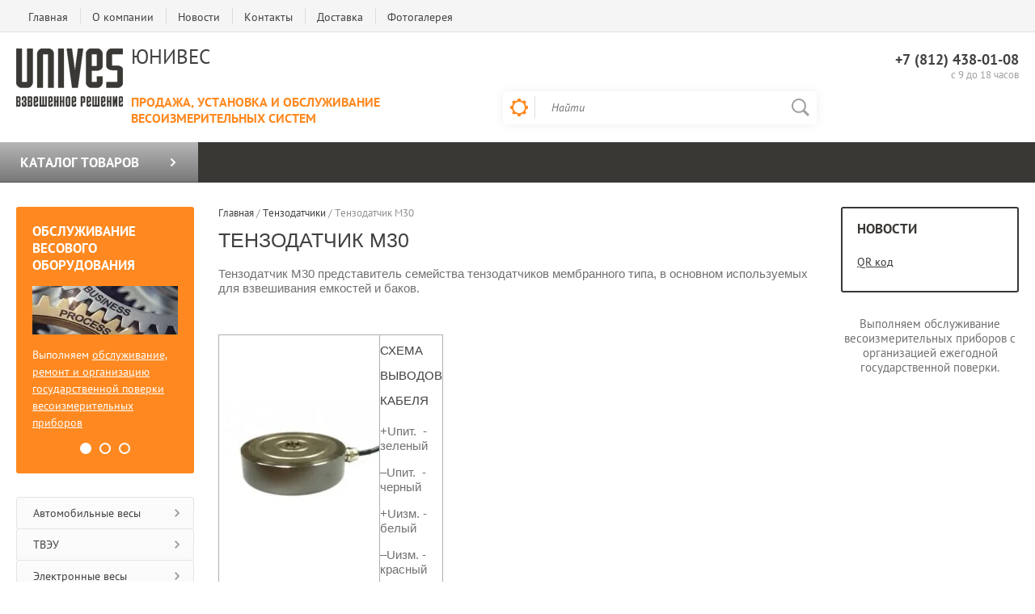

--- FILE ---
content_type: text/html; charset=utf-8
request_url: https://unives.ru/tenzodatchik-m30
body_size: 13086
content:
<!doctype html><html lang="ru"><head><meta charset="utf-8"><meta name="robots" content="all"/><title>Тензодатчик М30, датчик мембранного типа, датчик М30, весовой датчик</title><meta name="description" content="Тензодатчик М30, датчик мембранного типа, датчик М30, весовой датчик"><meta name="keywords" content="Тензодатчик М30, датчик мембранного типа, датчик М30, весовой датчик"><meta name="SKYPE_TOOLBAR" content="SKYPE_TOOLBAR_PARSER_COMPATIBLE"><meta name="viewport" content="width=device-width, initial-scale=1.0, maximum-scale=1.0, user-scalable=no"><meta name="format-detection" content="telephone=no"><meta name="yandex-verification" content="b2fa9f5fd5bf7c8e" /><meta name="google-site-verification" content="Utznkb244E3CJLz8mUPwyyhJaZmdXArzGmGNsdRpdWQ" /><meta http-equiv="x-rim-auto-match" content="none"><script src="/g/libs/jquery/1.10.2/jquery.min.js"></script>	<link rel="stylesheet" href="/g/css/styles_articles_tpl.css">
<meta name="google-site-verification" content="Utznkb244E3CJLz8mUPwyyhJaZmdXArzGmGNsdRpdWQ" />
<meta name="yandex-verification" content="b2fa9f5fd5bf7c8e" />

            <!-- 46b9544ffa2e5e73c3c971fe2ede35a5 -->
            <script src='/shared/s3/js/lang/ru.js'></script>
            <script src='/shared/s3/js/common.min.js'></script>
        <link rel='stylesheet' type='text/css' href='/shared/s3/css/calendar.css' /><link rel='stylesheet' type='text/css' href='/shared/highslide-4.1.13/highslide.min.css'/>
<script type='text/javascript' src='/shared/highslide-4.1.13/highslide-full.packed.js'></script>
<script type='text/javascript'>
hs.graphicsDir = '/shared/highslide-4.1.13/graphics/';
hs.outlineType = null;
hs.showCredits = false;
hs.lang={cssDirection:'ltr',loadingText:'Загрузка...',loadingTitle:'Кликните чтобы отменить',focusTitle:'Нажмите чтобы перенести вперёд',fullExpandTitle:'Увеличить',fullExpandText:'Полноэкранный',previousText:'Предыдущий',previousTitle:'Назад (стрелка влево)',nextText:'Далее',nextTitle:'Далее (стрелка вправо)',moveTitle:'Передвинуть',moveText:'Передвинуть',closeText:'Закрыть',closeTitle:'Закрыть (Esc)',resizeTitle:'Восстановить размер',playText:'Слайд-шоу',playTitle:'Слайд-шоу (пробел)',pauseText:'Пауза',pauseTitle:'Приостановить слайд-шоу (пробел)',number:'Изображение %1/%2',restoreTitle:'Нажмите чтобы посмотреть картинку, используйте мышь для перетаскивания. Используйте клавиши вперёд и назад'};</script>
<link rel="icon" href="/favicon.ico" type="image/x-icon">
<link rel="apple-touch-icon" href="/touch-icon-iphone.png">
<link rel="apple-touch-icon" sizes="76x76" href="/touch-icon-ipad.png">
<link rel="apple-touch-icon" sizes="120x120" href="/touch-icon-iphone-retina.png">
<link rel="apple-touch-icon" sizes="152x152" href="/touch-icon-ipad-retina.png">
<meta name="msapplication-TileImage" content="/touch-w8-mediumtile.png"/>
<meta name="msapplication-square70x70logo" content="/touch-w8-smalltile.png" />
<meta name="msapplication-square150x150logo" content="/touch-w8-mediumtile.png" />
<meta name="msapplication-wide310x150logo" content="/touch-w8-widetile.png" />
<meta name="msapplication-square310x310logo" content="/touch-w8-largetile.png" />

<!--s3_require-->
<link rel="stylesheet" href="/g/basestyle/1.0.1/user/user.css" type="text/css"/>
<link rel="stylesheet" href="/g/basestyle/1.0.1/user/user.blue.css" type="text/css"/>
<script type="text/javascript" src="/g/basestyle/1.0.1/user/user.js" async></script>
<!--/s3_require-->
			
		
		
		
			<link rel="stylesheet" type="text/css" href="/g/shop2v2/default/css/theme.less.css">		
			<script type="text/javascript" src="/g/printme.js"></script>
		<script type="text/javascript" src="/g/shop2v2/default/js/tpl.js"></script>
		<script type="text/javascript" src="/g/shop2v2/default/js/baron.min.js"></script>
		
			<script type="text/javascript" src="/g/shop2v2/default/js/shop2.2.js"></script>
		
	<script type="text/javascript">shop2.init({"productRefs": null,"apiHash": {"getSearchMatches":"4774cfcd975c2a6765a5467f24c5483a","getFolderCustomFields":"fed630e131a2bc2bdae277e6e81cea84","getProductListItem":"e025c246bfe1420efa2a74a647c3cbd2","cartAddItem":"138cfd60d3d252a04e4215cb845b7386","cartRemoveItem":"0430cf1c41af9ab99fc051f552f9f678","cartUpdate":"56ad55b1d274a53591a51b790fb4ca46","cartRemoveCoupon":"ee51e52b2e771ecd588210bb158a7caf","cartAddCoupon":"21d909856cf6db3abc49f0ddd5d63952","deliveryCalc":"8d836b6fb6ef4ff90ed0c0ef16350be6","printOrder":"ec2c74f69c2edc69675f396a9cbda023","cancelOrder":"81a6027b1b088e66602da8c1ec756804","cancelOrderNotify":"5731bc9109bbcb25d9e903785fe04a7d","repeatOrder":"21795c2cf50f3e5aac30ab12ba2f63c7","paymentMethods":"f0662559ad79b629a768d71aa1be86f1","compare":"0196bb6283f348bcb35130531d14fcff","getPromoProducts":"4397b62657e6e9b6caa7fe6c837a35ac"},"hash": null,"verId": 154258,"mode": "","step": "","uri": "","IMAGES_DIR": "/d/","my": {"list_picture_enlarge":true,"accessory":"\u0410\u043a\u0441\u0441\u0435\u0441\u0441\u0443\u0430\u0440\u044b","kit":"\u041d\u0430\u0431\u043e\u0440","recommend":"\u0420\u0435\u043a\u043e\u043c\u0435\u043d\u0434\u0443\u0435\u043c\u044b\u0435","similar":"\u041f\u043e\u0445\u043e\u0436\u0438\u0435","modification":"\u041c\u043e\u0434\u0438\u0444\u0438\u043a\u0430\u0446\u0438\u0438","unique_values":true,"pricelist_options_toggle":true,"special_alias":"\u0425\u0438\u0442 \u043f\u0440\u043e\u0434\u0430\u0436","preorder_alias":"\u041f\u043e\u0434 \u0437\u0430\u043a\u0430\u0437","search_range_max":"500000","mode_catalog":true},"shop2_cart_order_payments": 1,"cf_margin_price_enabled": 0,"maps_yandex_key":"","maps_google_key":""});</script>
<style type="text/css">.product-item-thumb {width: 200px;}.product-item-thumb .product-image, .product-item-simple .product-image {height: 200px;width: 200px;}.product-item-thumb .product-amount .amount-title {width: 104px;}.product-item-thumb .product-price {width: 150px;}.shop2-product .product-side-l {width: 280px;}.shop2-product .product-image {height: 280px;width: 280px;}.shop2-product .product-thumbnails li {width: 83px;height: 83px;}</style>
 <link rel="stylesheet" href="/t/v147/images/theme6/theme.scss.css"><!--[if lt IE 10]><script src="/g/libs/ie9-svg-gradient/0.0.1/ie9-svg-gradient.min.js"></script><script src="/g/libs/jquery-placeholder/2.0.7/jquery.placeholder.min.js"></script><script src="/g/libs/jquery-textshadow/0.0.1/jquery.textshadow.min.js"></script><script src="/g/s3/misc/ie/0.0.1/ie.js"></script><![endif]--><!--[if lt IE 9]><script src="/g/libs/html5shiv/html5.js"></script><![endif]-->
        <script type="text/javascript">
            hs.align = 'center';
            hs.transitions = ['expand', 'crossfade'];
            hs.outlineType = 'rounded-white';
            hs.fadeInOut = true;
            hs.dimmingOpacity = 0.75; 

            hs.addSlideshow({
                slideshowGroup: 'product',
                interval: 5000,
                repeat: false,
                useControls: true,
                fixedControls: 'fit',
                overlayOptions: {
                    opacity: .75,
                    position: 'bottom center',
                    hideOnMouseOut: true
                }
            });
        </script>
    <script src="/t/v147/images/scrolltop.js"></script><link href="/g/libs/jquery-popover/0.0.1/jquery.popover.scss.css" rel="stylesheet" type="text/css" /><script type="text/javascript" src="/t/v147/images/jquery.popover.min.js"></script><script type="text/javascript" src="/g/s3/misc/includeform/0.0.2/s3.includeform.js"></script><script type="text/javascript" src="/t/v147/images/mydopjs.js"></script><link href="/t/v147/images/mydopstyles.css" rel="stylesheet" type="text/css" /></head><body><div class="site-wrapper2"><div class="site-wrapper"><div class="user-block-wr"><div class="block-user">
	<div class="close-btn"></div>
	<div class="block-title">Мой кабинет</div>
	<div class="block-body">
					<form method="post" action="/users">
				<input type="hidden" name="mode" value="login">
				<div class="field name">
					<label class="field-title" for="login">Логин или e-mail:</label>
					<label class="input"><input type="text" name="login" id="login" tabindex="1" value=""></label>
				</div>
				<div class="field password clear-self">
					<label class="field-title" for="password">Пароль:</label>
					<label class="input"><input type="password" name="password" id="password" tabindex="2" value=""></label>
				</div>
				<button type="submit" class="btn-variant1">Войти</button>
				<div class="field links clear-self">
					<p class="forgot">
						<a href="/users/forgot_password">Забыли пароль?</a> : (
					</p>
					<p class="register">
						<a href="/users/register">Регистрация</a> : )
					</p>
				</div>
			<re-captcha data-captcha="recaptcha"
     data-name="captcha"
     data-sitekey="6LddAuIZAAAAAAuuCT_s37EF11beyoreUVbJlVZM"
     data-lang="ru"
     data-rsize="invisible"
     data-type="image"
     data-theme="light"></re-captcha></form>
			</div>
</div></div><div class="top-line-wr displayNone"><div class="top-line-in"><div class="top-block-menu-wr"><div class="top-block-menu-btn"><span></span></div><div class="top-block-in"><nav class="menu-top-wrap"><ul class="menu-top"><li><a href="/" >Главная</a></li><li><a href="/about" >О компании</a></li><li><a href="/news" >Новости</a></li><li><a href="/address" >Контакты</a></li><li><a href="/dostavka" >Доставка</a></li><li><a href="/vesy_avtomobilnye,_avtovesy,_avtomo" >Фотогалерея</a></li></ul></nav></div></div></div></div><header role="banner" class="site-header"><div class="header-in"><div class="company-block"><a class="comapany-logo" href="http://unives.ru"  title="На главную страницу"><img src=/thumb/2/yulV9olgfgBnIDl0KycOHQ/132r72/d/logname.png alt="/"></a><div class="comapany-name-wr"><div class="comapany-name"><a href="http://unives.ru"  title="На главную страницу">ЮНИВЕС</a></div><div class="company-activity">ПРОДАЖА, УСТАНОВКА И ОБСЛУЖИВАНИЕ ВЕСОИЗМЕРИТЕЛЬНЫХ СИСТЕМ</div></div></div><div class="header-right"><div class="company-contacts"><div class="top-phone-wr"><div class="top-phone"><div><a href="tel:+7 (812) 438-01-08">+7 (812) 438-01-08</a></div></div><div class="work-time">с 9 до 18 часов</div></div></div><div class="header-right-bot clear-self"><div class="search-block-wr"><div class="search-block-wr-btn"></div><div class="search-block">	
    
<div class="search-online-store">
	<div class="block-title"></div>

	<div class="block-body">
		<form class="dropdown" action="/search" enctype="multipart/form-data">
			<input type="hidden" name="sort_by" value="">
			
			            <div class="row search_price range_slider_wrapper">
                <div class="row-title">Цена</div>
                <div class="range-title clear-self">
                    <div class="range-title-left">от</div>
                    <div class="range-title-right">до</div>
                </div>
                <div class="input_range_slider"></div>
                <div class="price_range clear-self">
                    <input name="s[price][min]" type="text" size="5" class="small low" value="0" />
                    <input name="s[price][max]" type="text" size="5" class="small hight" data-max="500000" data-step="0" value="500000" />
                </div>
            </div>
            
<!-- 							<div class="field dimension clear-self">
					<span class="field-title">Цена (руб.):</span><br>
					<label class="start">
						<span class="input"><input name="s[price][min]" placeholder="от" type="text" value=""></span>
					</label>
					<label class="end">
						<span class="input"><input name="s[price][max]" placeholder="до" type="text" value=""></span>
					</label>
				</div>
			 -->

							<div class="field text">
					<label class="field-title" for="s[name]">Название:</label><br>
					<label class="input"><input type="text" name="s[name]" id="s[name]" value=""></label>
				</div>
			
							<div class="field text">
					<label class="field-title" for="s[article">Артикул:</label><br>
					<label class="input"><input type="text" name="s[article]" id="s[article" value=""></label>
				</div>
			
							<div class="field text">
					<label class="field-title" for="search_text">Текст:</label><br>
					<label class="input"><input type="text" name="search_text" id="search_text"  value=""></label>
				</div>
						
							<div class="field select">
					<span class="field-title">Выберите категорию:</span><br>
					<select name="s[folder_id]" id="s[folder_id]">
						<option value="">Все</option>
																								</select>
				</div>

				<div id="shop2_search_custom_fields"></div>
			
						
							<div class="field select">
					<span class="field-title">Производитель:</span><br>
					<select name="s[vendor_id]">
						<option value="">Все</option>          
	                    	                        <option value="7374403" >Весоизмерительная компания «Тензо-М»</option>
	                    					</select>
				</div>
						
			
							<div class="field select">
					<span class="field-title">Результатов на странице:</span>
					<select name="s[products_per_page]">
									            				            				            <option value="5">5</option>
			            				            				            <option value="20">20</option>
			            				            				            <option value="35">35</option>
			            				            				            <option value="50" selected="selected">50</option>
			            				            				            <option value="65">65</option>
			            				            				            <option value="80">80</option>
			            				            				            <option value="95">95</option>
			            					</select>
				</div>
			
			<div class="submit">
				<button type="submit" class="search-btn btn-variant1">Найти</button>
			</div>
		<re-captcha data-captcha="recaptcha"
     data-name="captcha"
     data-sitekey="6LddAuIZAAAAAAuuCT_s37EF11beyoreUVbJlVZM"
     data-lang="ru"
     data-rsize="invisible"
     data-type="image"
     data-theme="light"></re-captcha></form>
	</div>
</div><!-- Search Form --><form action="/search" method="get" class="site-search-form clear-self"><div class="close-btn"></div><input type="text" class="search-text" name="search" onBlur="this.placeholder=this.placeholder==''?'Найти':this.placeholder" onFocus="this.placeholder=this.placeholder=='Найти'?'':this.placeholder;" placeholder="Найти" /><input type="submit" class="search-but" value=""/><re-captcha data-captcha="recaptcha"
     data-name="captcha"
     data-sitekey="6LddAuIZAAAAAAuuCT_s37EF11beyoreUVbJlVZM"
     data-lang="ru"
     data-rsize="invisible"
     data-type="image"
     data-theme="light"></re-captcha></form></div></div></div></div></div></header> <!-- .site-header --><div class="folders-line-wr"><div class="folders-line-in clear-self"><div class="folders-block-wr displayNone"><div class="folders-block-title"><span>Каталог товаров</span></div><nav class="folders-block-in"><div class="btn-close-folder"></div><div class="btn-close-level2"></div><div class="folders-block-additionally"><div class="folders-block-additionally-title">Еще</div><ul></ul></div></nav></div></div></div><div class="site-container"><aside role="complementary" class="site-sidebar left" ><div class="edit-blocks-wr"><div class="edit-block displayNone"><div class="edit-block-title">Обслуживание весового оборудования</div><div class="edit-block-img"><img src=/thumb/2/QPchoMx7iKzg_M7dk065Ug/180r90/d/sl1.jpg alt="/"></div><div class="edit-block-body"><p>Выполняем&nbsp;<a href="/servisnaya_sluzhba">обслуживание, ремонт и организацию государственной поверки весоизмерительных приборов</a></p></div></div><div class="edit-block displayNone"><div class="edit-block-title">QR код</div><div class="edit-block-body"><p style="text-align: center;"><img alt="QR код ЮНИВЕС" title="" src="https://unives.ru/d/qr_kod_yunives.png" style="border-width: 0;" /></p></div></div><div class="edit-block displayNone"><div class="edit-block-title">ООО &quot;ЮНИВЕС&quot; поздравляет С Новым 2026 годом и Рождеством!</div><div class="edit-block-body"><img alt="Screenshot_2025-12-24-16-04-44-485_com.miui.gallery-edit" height="373" src="/thumb/2/k1xPDxQGk3qCYdnv9_3TTA/580r450/d/screenshot_2025-12-24-16-04-44-485_commiuigallery-edit.jpg" style="border-width: 0" width="580" /></div></div></div><nav class="menu-left-wr"><ul class="menu-left"><li><a href="/avtomobilnye-vesy" >Автомобильные весы</a></li><li><a href="/tveu" >ТВЭУ</a></li><li><a href="/vesy" >Электронные весы</a></li><li><a href="/avtomatizatsiya" >Автоматизация</a></li><li><a href="/dinamometry" >Динамометры</a></li><li class="opened"><a href="/tenzodatchiki" >Тензодатчики</a></li><li><a href="/bloki_indikacii_vesovye_indikatory" >Блоки индикации (весовые терминалы)</a></li><li><a href="/komplektuyushchiye" >Комплектующие</a></li><li><a href="/dozatory" >Дозаторы</a></li><li><a href="/servisnaya_sluzhba" >Сервисная служба</a></li></ul></nav></aside> <!-- .site-sidebar.left --><aside role="complementary" class="site-sidebar right"><div class="news-wrap2"><div class="news-wrap"><div class="news-name clear-self">Новости</div><div class="news-slider"><div><article class="news-block"><time class="news-date" datetime=""></time><div class="news-title"><a href="/news/news_post/qr-kod">QR код</a></div></article></div></div></div></div><div class="block-informers">Выполняем обслуживание весоизмерительных приборов с организацией ежегодной государственной поверки.</div></aside> <!-- .site-sidebar.right --><main role="main" class="site-main"><div class="site-main__inner" style=" "><div class="path-wrapper">
<div class="site-path" data-url="/tenzodatchik-m30"><a href="/"><span>Главная</span></a> / <a href="/tenzodatchiki"><span>Тензодатчики</span></a> / <span>Тензодатчик М30</span></div></div><h1>Тензодатчик М30</h1>
<p><span style="font-family: arial,helvetica,sans-serif; font-size: 11pt;" color="#000000" face="Arial">Тензодатчик М30 представитель семейства тензодатчиков мембранного типа, в основном используемых для взвешивания емкостей и баков.<br /> </span></p>
<p><span style="font-family: arial,helvetica,sans-serif; font-size: 11pt;" color="#000000"> </span></p>
<table class="table1" style="width: 100px;" border="0">
<tbody>
<tr>
<td><span style="font-family: arial,helvetica,sans-serif; font-size: 11pt;"><img alt="Тензодатчик М30" title="" src="/thumb/2/a-A9JQyx8AEupCC0sr6I1g/360r300/d/tenzodatchik-m30.jpg" border="0" height="144" width="198" /> </span></td>
<td><span style="color: #515150; font-family: arial,helvetica,sans-serif; font-size: 11pt;" color="#515150" face="Arial"><span style="color: #515150;" color="#515150" face="Arial"></span></span>
<h1><span style="font-family: arial,helvetica,sans-serif; font-size: 11pt;" color="#000000">Схема выводов кабеля</span></h1>
<span style="color: #515150; font-family: arial,helvetica,sans-serif; font-size: 11pt;" color="#515150" face="Arial"><span style="color: #515150;" color="#515150" face="Arial"></span></span>
<p><span style="font-family: arial,helvetica,sans-serif; font-size: 11pt;" color="#000000">+Uпит.  - зеленый</span></p>
<span style="color: #515150; font-family: arial,helvetica,sans-serif; font-size: 11pt;" color="#515150" face="Arial"><span style="color: #515150;" color="#515150" face="Arial"></span></span>
<p><span style="font-family: arial,helvetica,sans-serif; font-size: 11pt;" color="#000000">–Uпит.  - черный</span></p>
<span style="color: #515150; font-family: arial,helvetica,sans-serif; font-size: 11pt;" color="#515150" face="Arial"><span style="color: #515150;" color="#515150" face="Arial"></span></span>
<p><span style="font-family: arial,helvetica,sans-serif; font-size: 11pt;" color="#000000">+Uизм. - белый</span></p>
<span style="color: #515150; font-family: arial,helvetica,sans-serif; font-size: 11pt;" color="#515150" face="Arial"><span style="color: #515150;" color="#515150" face="Arial"></span></span>
<p><span style="font-family: arial,helvetica,sans-serif; font-size: 11pt;" color="#000000">–Uизм. - красный</span></p>
</td>
</tr>
</tbody>
</table>
<p><span style="font-family: arial,helvetica,sans-serif; font-size: 11pt;" color="#000000">Номинальные нагрузки тензодатчика М30: 100, 200кг.</span></p>
<p><br /><span style="font-family: arial,helvetica,sans-serif; font-size: 11pt;" color="#000000"> Благодаря конструктивным особенностям тензодатчики легко встраиваются в весоизмерительные системы. При этом обеспечивается высокая надежность встройки. Датчики могут работать в любых условиях окружающей среды.</span></p>
<p><span style="font-family: arial,helvetica,sans-serif; font-size: 11pt;"><span color="#000000"> </span><span color="#000000"> </span></span></p>
<h1><span style="font-family: arial,helvetica,sans-serif; font-size: 11pt;" color="#000000">Области применения</span></h1>
<p><span style="font-family: arial,helvetica,sans-serif; font-size: 11pt;" color="#000000">Для электронных динамометров и взвешивания емкостей и баков</span></p>
<p><span style="font-family: arial,helvetica,sans-serif; font-size: 11pt;" color="#000000"><br /> </span></p>
<h1><span style="font-family: arial,helvetica,sans-serif; font-size: 11pt;" color="#000000">Особенности</span></h1>
<ul>
<li><span style="font-family: arial,helvetica,sans-serif; font-size: 11pt;" color="#000000">Датчики изготовлены из комплектующих и материалов лучших мировых производителей </span></li>
<li><span style="font-family: arial,helvetica,sans-serif; font-size: 11pt;" color="#000000">Герметизация датчика производится крышкой из нержавеющей стали, прикрепленной к упругому элементу с помощью лазерной сварки </span></li>
<li><span style="font-family: arial,helvetica,sans-serif; font-size: 11pt;" color="#000000">Каждый датчик проходит проверку на герметичность гелиевым течеискателем </span></li>
<li><span style="font-family: arial,helvetica,sans-serif; font-size: 11pt;" color="#000000">Тензодатчики проходят испытания на эталонных силозадающих машинах производства «Тензо-М». Машины прошли первичную поверку и включены в Госреестр </span></li>
<li><span style="font-family: arial,helvetica,sans-serif; font-size: 11pt;" color="#000000">Потребителю тензодатчики поставляются подобранными по группам для совместного использования в весах </span></li>
<li><span style="font-family: arial,helvetica,sans-serif; font-size: 11pt;" color="#000000">Гарантийный срок 4 года </span></li>
</ul>
<p><span style="color: #515150; font-family: arial,helvetica,sans-serif; font-size: 11pt;" color="#515150" face="Arial"><span style="color: #515150;" color="#515150" face="Arial"><br /> <br /></span></span></p>
<h1><span style="font-family: arial,helvetica,sans-serif; font-size: 11pt;" color="#000000">Соответствие стандартам</span></h1>
<p><span style="color: #515150; font-family: arial,helvetica,sans-serif; font-size: 11pt;" color="#515150" face="Arial"><span style="color: #515150;" color="#515150" face="Arial"><span color="#000000">ГОСТ 30129, МОЗМ Р60(В качестве основных метрологических характеристик). <br /> Датчики серии M внесены в Госреестр средств измерения РФ под № 36963-08.<br /> Датчики серии М внесены в Госреестр средств измерения Республика Беларусь под № РБ 03 03 1599 08.<br /> <br /> <br /> </span></span></span></p>
<h1><span style="font-family: arial,helvetica,sans-serif; font-size: 11pt;" color="#000000">Технические характеристики</span></h1>
<p><span style="color: #515150; font-family: arial,helvetica,sans-serif; font-size: 11pt;" color="#515150" face="Arial"><span style="color: #515150;" color="#515150" face="Arial"></span></span>
<table class="table1">
<tbody>
<tr><th width="45%">
<div align="center"><span style="font-family: arial,helvetica,sans-serif; font-size: 11pt;">Параметры датчика</span></div>
</th><th width="10%">
<div align="center"><span style="font-family: arial,helvetica,sans-serif; font-size: 11pt;">Единицы измерения</span></div>
</th><th colspan="2" width="45%">
<div align="center"><span style="font-family: arial,helvetica,sans-serif; font-size: 11pt;">Значения параметров</span></div>
</th></tr>
<tr>
<td><span style="font-family: arial,helvetica,sans-serif; font-size: 11pt;" color="#000000">Наибольший предел измерения (НПИ)</span></td>
<td align="center"><span style="font-family: arial,helvetica,sans-serif; font-size: 11pt;" color="#000000">кг</span></td>
<td colspan="2" align="center"><span style="font-family: arial,helvetica,sans-serif; font-size: 11pt;" color="#000000">100; 200</span></td>
</tr>
<tr>
<td><span style="font-family: arial,helvetica,sans-serif; font-size: 11pt;" color="#000000">Класс точности по ГОСТ30129 (МОЗМ Р60)</span></td>
<td><span style="font-family: arial,helvetica,sans-serif; font-size: 11pt;" color="#000000"> </span></td>
<td align="center"><span style="font-family: arial,helvetica,sans-serif; font-size: 11pt;" color="#000000">С1</span></td>
<td align="center"><span style="font-family: arial,helvetica,sans-serif; font-size: 11pt;" color="#000000">C3</span></td>
</tr>
<tr>
<td><span style="font-family: arial,helvetica,sans-serif; font-size: 11pt;" color="#000000">Число поверочных интервалов</span></td>
<td><span style="font-family: arial,helvetica,sans-serif; font-size: 11pt;" color="#000000"> </span></td>
<td align="center"><span style="font-family: arial,helvetica,sans-serif; font-size: 11pt;" color="#000000">1000</span></td>
<td align="center"><span style="font-family: arial,helvetica,sans-serif; font-size: 11pt;" color="#000000">3000</span></td>
</tr>
<tr>
<td><span style="font-family: arial,helvetica,sans-serif; font-size: 11pt;" color="#000000">Минимальный поверочный интервал</span></td>
<td><span style="font-family: arial,helvetica,sans-serif; font-size: 11pt;" color="#000000"> </span></td>
<td align="center"><span style="font-family: arial,helvetica,sans-serif; font-size: 11pt;" color="#000000">НПИ / 5000</span></td>
<td align="center"><span style="font-family: arial,helvetica,sans-serif; font-size: 11pt;" color="#000000">НПИ / 10000</span></td>
</tr>
<tr>
<td><span style="font-family: arial,helvetica,sans-serif; font-size: 11pt;" color="#000000">Рабочий коэффициент передачи (РКП)</span></td>
<td align="center"><span style="font-family: arial,helvetica,sans-serif; font-size: 11pt;" color="#000000">мВ/В</span></td>
<td align="center"><span style="font-family: arial,helvetica,sans-serif; font-size: 11pt;" color="#000000">2 ± 0,010</span></td>
<td align="center"><span style="font-family: arial,helvetica,sans-serif; font-size: 11pt;" color="#000000">2 ± 0,002</span></td>
</tr>
<tr>
<td><span style="font-family: arial,helvetica,sans-serif; font-size: 11pt;" color="#000000">Начальный коэффициент передачи (НКП)</span></td>
<td align="center"><span style="font-family: arial,helvetica,sans-serif; font-size: 11pt;" color="#000000">% от РКП</span></td>
<td align="center"><span style="font-family: arial,helvetica,sans-serif; font-size: 11pt;" color="#000000">&lt; 3</span></td>
<td align="center"><span style="font-family: arial,helvetica,sans-serif; font-size: 11pt;" color="#000000">&lt; 3</span></td>
</tr>
<tr>
<td><span style="font-family: arial,helvetica,sans-serif; font-size: 11pt;" color="#000000">Комбинированная погрешность</span></td>
<td align="center"><span style="font-family: arial,helvetica,sans-serif; font-size: 11pt;" color="#000000">% от РКП</span></td>
<td align="center"><span style="font-family: arial,helvetica,sans-serif; font-size: 11pt;" color="#000000">≤ ±0,040</span></td>
<td align="center"><span style="font-family: arial,helvetica,sans-serif; font-size: 11pt;" color="#000000">≤ ±0,020</span></td>
</tr>
<tr>
<td><span style="font-family: arial,helvetica,sans-serif; font-size: 11pt;" color="#000000">Ползучесть (30 мин.)</span></td>
<td align="center"><span style="font-family: arial,helvetica,sans-serif; font-size: 11pt;" color="#000000">% от РКП</span></td>
<td align="center"><span style="font-family: arial,helvetica,sans-serif; font-size: 11pt;" color="#000000">≤ ±0,049</span></td>
<td align="center"><span style="font-family: arial,helvetica,sans-serif; font-size: 11pt;" color="#000000">≤ ±0,025</span></td>
</tr>
<tr>
<td><span style="font-family: arial,helvetica,sans-serif; font-size: 11pt;" color="#000000">Изменение НКП от температуры</span></td>
<td align="center"><span style="font-family: arial,helvetica,sans-serif; font-size: 11pt;" color="#000000">% от РКП/°С</span></td>
<td align="center"><span style="font-family: arial,helvetica,sans-serif; font-size: 11pt;" color="#000000">≤ ±0,0028</span></td>
<td align="center"><span style="font-family: arial,helvetica,sans-serif; font-size: 11pt;" color="#000000">≤ ±0,0014</span></td>
</tr>
<tr>
<td><span style="font-family: arial,helvetica,sans-serif; font-size: 11pt;" color="#000000">Изменение РКП от температуры</span></td>
<td align="center"><span style="font-family: arial,helvetica,sans-serif; font-size: 11pt;" color="#000000">% от РКП/°С</span></td>
<td align="center"><span style="font-family: arial,helvetica,sans-serif; font-size: 11pt;" color="#000000">≤ ±0,0022</span></td>
<td align="center"><span style="font-family: arial,helvetica,sans-serif; font-size: 11pt;" color="#000000">≤ ±0,0011</span></td>
</tr>
<tr>
<td><span style="font-family: arial,helvetica,sans-serif; font-size: 11pt;" color="#000000">Наибольшее напряжение питания постоянного тока</span></td>
<td align="center"><span style="font-family: arial,helvetica,sans-serif; font-size: 11pt;" color="#000000">В</span></td>
<td colspan="2" align="center"><span style="font-family: arial,helvetica,sans-serif; font-size: 11pt;" color="#000000">12</span></td>
</tr>
<tr>
<td><span style="font-family: arial,helvetica,sans-serif; font-size: 11pt;" color="#000000">Сопротивление входное</span></td>
<td align="center"><span style="font-family: arial,helvetica,sans-serif; font-size: 11pt;" color="#000000">Ом</span></td>
<td colspan="2" align="center"><span style="font-family: arial,helvetica,sans-serif; font-size: 11pt;" color="#000000">750 ±15</span></td>
</tr>
<tr>
<td><span style="font-family: arial,helvetica,sans-serif; font-size: 11pt;" color="#000000">Сопротивление выходное</span></td>
<td align="center"><span style="font-family: arial,helvetica,sans-serif; font-size: 11pt;" color="#000000">Ом</span></td>
<td colspan="2" align="center"><span style="font-family: arial,helvetica,sans-serif; font-size: 11pt;" color="#000000">700 ±1</span></td>
</tr>
<tr>
<td><span style="font-family: arial,helvetica,sans-serif; font-size: 11pt;" color="#000000">Сопротивление изоляции</span></td>
<td align="center"><span style="font-family: arial,helvetica,sans-serif; font-size: 11pt;" color="#000000">ГОм</span></td>
<td colspan="2" align="center"><span style="font-family: arial,helvetica,sans-serif; font-size: 11pt;" color="#000000">≥ 5</span></td>
</tr>
<tr>
<td><span style="font-family: arial,helvetica,sans-serif; font-size: 11pt;" color="#000000">Диапазон термокомпенсации</span></td>
<td align="center"><span style="font-family: arial,helvetica,sans-serif; font-size: 11pt;" color="#000000">°С</span></td>
<td colspan="2" align="center"><span style="font-family: arial,helvetica,sans-serif; font-size: 11pt;" color="#000000">-10... +40</span></td>
</tr>
<tr>
<td><span style="font-family: arial,helvetica,sans-serif; font-size: 11pt;" color="#000000">Рабочий диапазон температур</span></td>
<td align="center"><span style="font-family: arial,helvetica,sans-serif; font-size: 11pt;" color="#000000">°С</span></td>
<td colspan="2" align="center"><span style="font-family: arial,helvetica,sans-serif; font-size: 11pt;" color="#000000">-50... +50</span></td>
</tr>
<tr>
<td><span style="font-family: arial,helvetica,sans-serif; font-size: 11pt;" color="#000000">Диапазон температур хранения</span></td>
<td align="center"><span style="font-family: arial,helvetica,sans-serif; font-size: 11pt;" color="#000000">°С</span></td>
<td colspan="2" align="center"><span style="font-family: arial,helvetica,sans-serif; font-size: 11pt;" color="#000000">-40... +50</span></td>
</tr>
<tr>
<td><span style="font-family: arial,helvetica,sans-serif; font-size: 11pt;" color="#000000">Степень защиты по ГОСТ 14254</span></td>
<td><span style="font-family: arial,helvetica,sans-serif; font-size: 11pt;" color="#000000"> </span></td>
<td colspan="2" align="center"><span style="font-family: arial,helvetica,sans-serif; font-size: 11pt;" color="#000000">IP68</span></td>
</tr>
<tr>
<td><span style="font-family: arial,helvetica,sans-serif; font-size: 11pt;" color="#000000">Допустимая перегрузка в течение не более 1 часа</span></td>
<td align="center"><span style="font-family: arial,helvetica,sans-serif; font-size: 11pt;" color="#000000">% от НПИ</span></td>
<td colspan="2" align="center"><span style="font-family: arial,helvetica,sans-serif; font-size: 11pt;" color="#000000">25</span></td>
</tr>
<tr>
<td><span style="font-family: arial,helvetica,sans-serif; font-size: 11pt;" color="#000000">Разрушающая нагрузка</span></td>
<td align="center"><span style="font-family: arial,helvetica,sans-serif; font-size: 11pt;" color="#000000">% от НПИ</span></td>
<td colspan="2" align="center"><span style="font-family: arial,helvetica,sans-serif; font-size: 11pt;" color="#000000">300</span></td>
</tr>
<tr>
<td><span style="font-family: arial,helvetica,sans-serif; font-size: 11pt;" color="#000000">Материал датчика</span></td>
<td><span style="font-family: arial,helvetica,sans-serif; font-size: 11pt;" color="#000000"> </span></td>
<td colspan="2" align="center"><span style="font-family: arial,helvetica,sans-serif; font-size: 11pt;" color="#000000">Нержавеющая сталь</span></td>
</tr>
</tbody>
</table>
<span style="color: #515150; font-family: arial,helvetica,sans-serif; font-size: 11pt;" color="#515150" face="Arial"><span style="color: #515150;" color="#515150" face="Arial"></span></span><span style="font-family: arial,helvetica,sans-serif; font-size: 11pt;" color="#000000"></span></p>
<p><span style="font-family: arial,helvetica,sans-serif; font-size: 11pt;" color="#000000">Стандартная комплектация</span></p>
<ul>
<li><span style="font-family: arial,helvetica,sans-serif; font-size: 11pt;" color="#000000">Исполнение согласно МОЗМ Р60: 1000 поверочных интервалов </span></li>
<li><span style="font-family: arial,helvetica,sans-serif; font-size: 11pt;" color="#000000">Длина кабеля 3м </span></li>
<li><span style="font-family: arial,helvetica,sans-serif; font-size: 11pt;" color="#000000">Четырехпроводная схема подключения </span></li>
<li><span style="font-family: arial,helvetica,sans-serif; font-size: 11pt;" color="#000000">Экран кабеля не соединен с корпусом тензодатчика </span></li>
<li><span style="font-family: arial,helvetica,sans-serif; font-size: 11pt;" color="#000000">Взрывозащищенное исполнение в соответствии с требованиями ГОСТ Р51330.0-99 (МЭК 60079-0-98), ГОСТ Р51330.10-99 (МЭК 60079-11-99). OExiaIICT6 X  </span></li>
</ul>
<p><span style="color: #515150; font-family: arial,helvetica,sans-serif; font-size: 11pt;" color="#515150" face="Arial"><span style="color: #515150;" color="#515150" face="Arial"> </span></span><span style="font-family: arial,helvetica,sans-serif; font-size: 11pt;" color="#000000">Опции</span></p>
<ul>
<li><span style="font-family: arial,helvetica,sans-serif; font-size: 11pt;" color="#000000">Исполнение согласно МОЗМ Р60: 3000 поверочных интервалов </span></li>
<li><span style="font-family: arial,helvetica,sans-serif; font-size: 11pt;" color="#000000">Длина кабеля от 2 до 100м </span></li>
<li><span style="font-family: arial,helvetica,sans-serif; font-size: 11pt;" color="#000000">Шестипроводная схема подключения </span></li>
<li><span style="font-family: arial,helvetica,sans-serif; font-size: 11pt;" color="#000000">Напряжение питания от 2 до 36В </span></li>
</ul>
<h1><span style="font-family: arial,helvetica,sans-serif; font-size: 11pt;" color="#000000">Схема выводов кабеля</span></h1>
<p><span style="font-family: arial,helvetica,sans-serif; font-size: 11pt;" color="#000000">+Uпит.  - зеленый</span></p>
<p><span style="font-family: arial,helvetica,sans-serif; font-size: 11pt;" color="#000000">–Uпит.  - черный</span></p>
<p><span style="font-family: arial,helvetica,sans-serif; font-size: 11pt;" color="#000000">+Uизм. - белый</span></p>
<p><span style="font-family: arial,helvetica,sans-serif; font-size: 11pt;" color="#000000">–Uизм. - красный</span></p>


</div></main> <!-- .site-main --></div><footer role="contentinfo" class="site-footer"><a class="scrollTop" href="#"></a><div class="form-footer-wr"><div class="form-footer"></div></div><div class="footer-in"><div class="footer-top"><nav class="menu-bottom-wrap"><ul class="menu-bottom"><li><a href="/">Главная</a></li><li><a href="/about">О компании</a></li><li><a href="/news">Новости</a></li><li><a href="/address">Контакты</a></li><li><a href="/dostavka">Доставка</a></li><li><a href="/vesy_avtomobilnye,_avtovesy,_avtomo">Фотогалерея</a></li></ul></nav><div class="bot-contacts-wr"><div class="bot-contacts-body clear-self"><div class="bot-phone"><div><a href="tel:+7 (812) 438-01-08">+7 (812) 438-01-08</a></div></div><div class="work-time-bot">с 9 до 18 часов</div></div></div></div><div class="footer-middle"><div class="soc-block"><div class="soc-block-title">Мы в сети:</div><a rel="nofollow" target="_blank" href="http://facebook.com/"><img src=/thumb/2/HN0q-KPqXr1ZDoc3nwx_-g/30c30/d/fb-ico.png alt="/"></a><a rel="nofollow" target="_blank" href="https://plus.google.com/"><img src=/thumb/2/mY9Vcn51uJ6vbtZj-KeVIw/30c30/d/gm-ico.png alt="/"></a><a rel="nofollow" target="_blank" href="https://vk.com/club21424777"><img src=/thumb/2/0IosrUNk_zK8gIiA9mey5Q/30c30/d/vk-ico.png alt="/"></a></div></div><div class="footer-bot clear-self"><div class="site-name"><p>Copyright &copy; - 2026 </p></div><div class="site-copyright"><span style='font-size:14px;' class='copyright'><!--noindex--><a target="_blank" rel="nofollow" href="https://megagroup.ru/price" title="Разработка сайта на системе управления.">Разработка сайта на системе управления. Хостинг.</a><!--/noindex--></span></div><div class="site-counters"></head> <script type="text/javascript">

  var _gaq = _gaq || [];
  _gaq.push(['_setAccount', 'UA-6654279-3']);
  _gaq.push(['_trackPageview']);

  (function() {
    var ga = document.createElement('script'); ga.type = 'text/javascript'; ga.async = true;
    ga.src = ('https:' == document.location.protocol ? 'https://ssl' : 'http://www') + '.google-analytics.com/ga.js';
    var s = document.getElementsByTagName('script')[0]; s.parentNode.insertBefore(ga, s);
  })();

</script>
<!--LiveInternet counter--><script type="text/javascript"><!--
document.write("<a href='https://www.liveinternet.ru/click' "+
"target=_blank><img src='//counter.yadro.ru/hit?t14.11;r"+
escape(document.referrer)+((typeof(screen)=="undefined")?"":
";s"+screen.width+"*"+screen.height+"*"+(screen.colorDepth?
screen.colorDepth:screen.pixelDepth))+";u"+escape(document.URL)+
";"+Math.random()+
"' alt='' title='LiveInternet: показано число просмотров за 24"+
" часа, посетителей за 24 часа и за сегодня' "+
"border='0' width='88' height='31'><\/a>")
//--></script><!--/LiveInternet-->


<!--Rating@Mail.ru counter-->
<script language="javascript"><!--
d=document;var a='';a+=';r='+escape(d.referrer);js=10;//--></script>
<script language="javascript1.1"><!--
a+=';j='+navigator.javaEnabled();js=11;//--></script>
<script language="javascript1.2"><!--
s=screen;a+=';s='+s.width+'*'+s.height;
a+=';d='+(s.colorDepth?s.colorDepth:s.pixelDepth);js=12;//--></script>
<script language="javascript1.3"><!--
js=13;//--></script><script language="javascript" type="text/javascript"><!--
d.write('<a href="https://top.mail.ru/jump?from=1900410" target="_top">'+
'<img src="https://df.cf.bc.a1.top.mail.ru/counter?id=1900410;t=190;js='+js+
a+';rand='+Math.random()+'" alt="Рейтинг@Mail.ru" border="0" '+
'height="31" width="38"><\/a>');if(11<js)d.write('<'+'!-- ');//--></script>
<noscript><a target="_top" href="https://top.mail.ru/jump?from=1900410">
<img src="https://df.cf.bc.a1.top.mail.ru/counter?js=na;id=1900410;t=190" 
height="31" width="38" border="0" alt="Рейтинг@Mail.ru"></a></noscript>
<script language="javascript" type="text/javascript"><!--
if(11<js)d.write('--'+'>');//--></script>
<!--// Rating@Mail.ru counter-->

<!-- begin of Top100 code -->
<script id="top100Counter" type="text/javascript" src="https://counter.rambler.ru/top100.jcn?2270549"></script><noscript><img src="https://counter.rambler.ru/top100.cnt?2270549" alt="" width="1" height="1" border="0"/></noscript>
<!-- end of Top100 code -->

<!-- begin of Top100 logo 
<a href="https://top100.rambler.ru/home?id=2270549" target="_blank"><img src="https://top100-images.rambler.ru/top100/banner-88x31-rambler-blue3.gif" alt="Rambler's Top100" width="88" height="31" border="0" /></a>
 end of Top100 logo 

<a href='https://torg.mail.ru/?prtnr=1&pid=7584&click=1
 
'><img height='31' border='0' width='88' alt='Товары@Mail.ru' src='https://upload.torg.mail.ru/prtnr/?pid=7584'/
 
></a>
-->

<!-- Yandex.Metrika counter -->
<div style="display:none;"><script type="text/javascript">
(function(w, c) {
    (w[c] = w[c] || []).push(function() {
        try {
            w.yaCounter11136271 = new Ya.Metrika({id:11136271, enableAll: true});
        }
        catch(e) { }
    });
})(window, "yandex_metrika_callbacks");
</script></div>
<script src="//mc.yandex.ru/metrika/watch.js" type="text/javascript" defer="defer"></script>
<noscript><div><img src="//mc.yandex.ru/watch/11136271" style="position:absolute; left:-9999px;" alt="" /></div></noscript>
<!-- /Yandex.Metrika counter -->


<!-- Поместите этот тег туда, где должна отображаться кнопка +1. -->
<g:plusone annotation="inline"></g:plusone>

<!-- Поместите этот вызов функции отображения в соответствующее место. -->
<script type="text/javascript">
window.___gcfg = {lang: 'ru'};

(function() {
var po = document.createElement('script'); po.type = 'text/javascript';
po.async = true;
po.src = 'https://apis.google.com/js/plusone.js';
var s = document.getElementsByTagName('script')[0];
s.parentNode.insertBefore(po, s);
})();
</script>
<script type="text/javascript">

  var _gaq = _gaq || [];
  _gaq.push(['_setAccount', 'UA-36930791-1']);
  _gaq.push(['_trackPageview']);

  (function() {
    var ga = document.createElement('script'); ga.type = 'text/javascript'; ga.async = true;
    ga.src = ('https:' == document.location.protocol ? 'https://ssl' : 'http://www') + '.google-analytics.com/ga.js';
    var s = document.getElementsByTagName('script')[0]; s.parentNode.insertBefore(ga, s);
  })();

</script>
<script type="text/javascript">

  var _gaq = _gaq || [];
  _gaq.push(['_setAccount', 'UA-36930791-1']);
  _gaq.push(['_trackPageview']);

  (function() {
    var ga = document.createElement('script'); ga.type = 'text/javascript'; ga.async = true;
    ga.src = ('https:' == document.location.protocol ? 'https://ssl' : 'http://www') + '.google-analytics.com/ga.js';
    var s = document.getElementsByTagName('script')[0]; s.parentNode.insertBefore(ga, s);
  })();

</script>
<script type="text/javascript">

  var _gaq = _gaq || [];
  _gaq.push(['_setAccount', 'UA-36930791-1']);
  _gaq.push(['_trackPageview']);

  (function() {
    var ga = document.createElement('script'); ga.type = 'text/javascript'; ga.async = true;
    ga.src = ('https:' == document.location.protocol ? 'https://ssl' : 'http://www') + '.google-analytics.com/ga.js';
    var s = document.getElementsByTagName('script')[0]; s.parentNode.insertBefore(ga, s);
  })();

</script>
<script type="text/javascript">

  var _gaq = _gaq || [];
  _gaq.push(['_setAccount', 'UA-36930791-1']);
  _gaq.push(['_trackPageview']);

  (function() {
    var ga = document.createElement('script'); ga.type = 'text/javascript'; ga.async = true;
    ga.src = ('https:' == document.location.protocol ? 'https://ssl' : 'http://www') + '.google-analytics.com/ga.js';
    var s = document.getElementsByTagName('script')[0]; s.parentNode.insertBefore(ga, s);
  })();

</script>
<script type="text/javascript">

  var _gaq = _gaq || [];
  _gaq.push(['_setAccount', 'UA-36930791-1']);
  _gaq.push(['_trackPageview']);

  (function() {
    var ga = document.createElement('script'); ga.type = 'text/javascript'; ga.async = true;
    ga.src = ('https:' == document.location.protocol ? 'https://ssl' : 'http://www') + '.google-analytics.com/ga.js';
    var s = document.getElementsByTagName('script')[0]; s.parentNode.insertBefore(ga, s);
  })();

</script>
<!--__INFO2026-01-29 00:58:01INFO__-->
</div></div></div></footer> <!-- .site-footer --></div></div><script src="/t/v147/images/js/flexFix.js"></script><!-- Appoint --><script type="text/javascript">document.write('<script src="//appoint.megacrm.ru/widget?id=m0xcWeDO5jwoZRD9MfDTahiFmktHzPsM&amp;' + Date.now() + '" type="text/javascript" id="appoint-widget-m0xcWeDO5jwoZRD9MfDTahiFmktHzPsM" charset="utf-8" async="async"><\/script>');</script><!-- /Appoint -->
<!-- assets.bottom -->
<!-- </noscript></script></style> -->
<script src="/my/s3/js/site.min.js?1769595681" ></script>
<script src="/my/s3/js/site/defender.min.js?1769595681" ></script>
<script >/*<![CDATA[*/
var megacounter_key="b3872bdea55c09d1ea456d23c18b6ae8";
(function(d){
    var s = d.createElement("script");
    s.src = "//counter.megagroup.ru/loader.js?"+new Date().getTime();
    s.async = true;
    d.getElementsByTagName("head")[0].appendChild(s);
})(document);
/*]]>*/</script>
<script >/*<![CDATA[*/
$ite.start({"sid":153671,"vid":154258,"aid":46390,"stid":4,"cp":21,"active":true,"domain":"unives.ru","lang":"ru","trusted":false,"debug":false,"captcha":3,"onetap":[{"provider":"vkontakte","provider_id":"51962905","code_verifier":"MMT1YyAiWmMdZTgVOTWYMJjxzMZOjTI21ZkGIkkYDm4"}]});
/*]]>*/</script>
<!-- /assets.bottom -->
</body><script src="/g/s3/misc/form/1.0.0/s3.form.js"></script><script type='text/javascript' src="/g/s3/misc/eventable/0.0.1/s3.eventable.js"></script><script type='text/javascript' src="/g/s3/misc/math/0.0.1/s3.math.js"></script><script type='text/javascript' src="/g/s3/menu/allin/0.0.2/s3.menu.allin.js"></script><script src="/g/templates/shop2/2.34.2/js/plugin_js.js"></script><script src="/t/v147/images/main.js" charset="utf-8"></script><!-- ID --></html>

--- FILE ---
content_type: text/html; charset=utf-8
request_url: https://accounts.google.com/o/oauth2/postmessageRelay?parent=https%3A%2F%2Funives.ru&jsh=m%3B%2F_%2Fscs%2Fabc-static%2F_%2Fjs%2Fk%3Dgapi.lb.en.2kN9-TZiXrM.O%2Fd%3D1%2Frs%3DAHpOoo_B4hu0FeWRuWHfxnZ3V0WubwN7Qw%2Fm%3D__features__
body_size: 161
content:
<!DOCTYPE html><html><head><title></title><meta http-equiv="content-type" content="text/html; charset=utf-8"><meta http-equiv="X-UA-Compatible" content="IE=edge"><meta name="viewport" content="width=device-width, initial-scale=1, minimum-scale=1, maximum-scale=1, user-scalable=0"><script src='https://ssl.gstatic.com/accounts/o/2580342461-postmessagerelay.js' nonce="psf1zTLd9QB8D8cs-ERHQA"></script></head><body><script type="text/javascript" src="https://apis.google.com/js/rpc:shindig_random.js?onload=init" nonce="psf1zTLd9QB8D8cs-ERHQA"></script></body></html>

--- FILE ---
content_type: text/css
request_url: https://unives.ru/t/v147/images/mydopstyles.css
body_size: 505
content:
.popover-body input, .popover-body textarea {border-radius:3px; -webkit-border-radius: 3px; -moz-border-radius: 3px;  }
.popover-body .gr-head { color: #333333; font-size: 24px; line-height: 17px; padding: 0 0 12px;}
.popover-body .gr-title {padding:8px 0 2px;}
.popover-body .gr-button {outline: none;
    border: none;
    color: #fff;
    background-color: #ff8920;
    background-image: linear-gradient(to top, #ff771b 0%, #ff9b25 100%);
    -webkit-border-radius: 3px;
    -moz-border-radius: 3px;
    -ms-border-radius: 3px;
    -o-border-radius: 3px;
    border-radius: 3px;
    box-shadow: 0 2px 2px rgba(0, 0, 0, 0.05), inset 0 -1px 0 rgba(0, 0, 0, 0.1);
	    padding: 7px 15px;
    font-size: 16px;
    margin-top:7px;
}
.popover-body .gr-button:hover {background-image: linear-gradient(to top, #ff6616 0%, #ffac2a 100%);}
.orange-button {outline: none;
    border: none;
    color: #fff;
    background-color: #ff8920;
    background-image: linear-gradient(to top, #ff771b 0%, #ff9b25 100%);
    -webkit-border-radius: 3px;
    -moz-border-radius: 3px;
    -ms-border-radius: 3px;
    -o-border-radius: 3px;
    border-radius: 3px;
    box-shadow: 0 2px 2px rgba(0, 0, 0, 0.05), inset 0 -1px 0 rgba(0, 0, 0, 0.1);
	    padding: 7px 15px;
    font-size: 16px;
    margin: 0;
	text-decoration: none;
	display: inline-block;
	-webkit-transition: all 0.5s;
    -moz-transition: all 0.5s;
    -o-transition: all 0.5s;
    -ms-transition: all 0.5s;
    transition: all 0.5s;
}
    
.orange-button:hover {background-image: linear-gradient(to top, #ff6616 0%, #ffac2a 100%); 
	-webkit-transform: scale(0.9);
  -moz-transform: scale(0.9);
  -ms-transform: scale(0.9);
  -o-transform: scale(0.9);
  transform: scale(0.9); 
}
    
.gray-button {outline: none;
    border: none;
    color: #fff;
        background-color: #969696;
    background-image: linear-gradient(to top, #868686 0%, #a6a6a6 100%);
    -webkit-border-radius: 3px;
    -moz-border-radius: 3px;
    -ms-border-radius: 3px;
    -o-border-radius: 3px;
    border-radius: 3px;
    box-shadow: 0 2px 2px rgba(0, 0, 0, 0.05), inset 0 -1px 0 rgba(0, 0, 0, 0.1);
	    padding: 7px 15px;
    font-size: 16px;
    margin: 0;
		text-decoration: none;
		display: inline-block;
		-webkit-transition: all 0.5s;
    -moz-transition: all 0.5s;
    -o-transition: all 0.5s;
    -ms-transition: all 0.5s;
    transition: all 0.5s;
		
}    
    
.gray-button:hover {    background-image: linear-gradient(to top, #777 0%, #b6b6b6 100%); -webkit-transform: scale(0.9);
  -moz-transform: scale(0.9);
  -ms-transform: scale(0.9);
  -o-transform: scale(0.9);
  transform: scale(0.9); }
body {}

--- FILE ---
content_type: text/javascript
request_url: https://counter.megagroup.ru/b3872bdea55c09d1ea456d23c18b6ae8.js?r=&s=1280*720*24&u=https%3A%2F%2Funives.ru%2Ftenzodatchik-m30&t=%D0%A2%D0%B5%D0%BD%D0%B7%D0%BE%D0%B4%D0%B0%D1%82%D1%87%D0%B8%D0%BA%20%D0%9C30%2C%20%D0%B4%D0%B0%D1%82%D1%87%D0%B8%D0%BA%20%D0%BC%D0%B5%D0%BC%D0%B1%D1%80%D0%B0%D0%BD%D0%BD%D0%BE%D0%B3%D0%BE%20%D1%82%D0%B8%D0%BF%D0%B0%2C%20%D0%B4%D0%B0%D1%82%D1%87%D0%B8%D0%BA%20%D0%9C30%2C%20%D0%B2%D0%B5%D1%81%D0%BE%D0%B2%D0%BE%D0%B9%20%D0%B4%D0%B0%D1%82%D1%87%D0%B8%D0%BA&fv=0,0&en=1&rld=0&fr=0&callback=_sntnl1769640083186&1769640083186
body_size: 87
content:
//:1
_sntnl1769640083186({date:"Wed, 28 Jan 2026 22:41:23 GMT", res:"1"})

--- FILE ---
content_type: application/javascript
request_url: https://unives.ru/t/v147/images/main.js
body_size: 12927
content:
shop2.msg = function(text, obj) {
	var selector = '#shop2-msg',
		msg = $(selector),
		offset = obj.offset(),
		width = obj.outerWidth(true),
		height = obj.outerHeight(true);

	if (!msg.get(0)) {
		msg = $('<div id="shop2-msg">');
		$(document.body).append(msg);
		msg = $(selector);
	}
	var topMinus = parseInt($('.site-wrapper').css('marginTop'));

	msg.html(text).show();

	var msgWidth = msg.outerWidth();
	var left = offset.left;
	var top = offset.top + height - topMinus;

	if (left + msgWidth > $(window).width()) {
		left = offset.left - msgWidth;
	}

	msg.css({
		left: left,
		top: top
	});

	$.s3throttle('msg', function() {
		msg.hide();
	}, shop2.options.msgTime);

}
shop2.queue.search = function() {
	var custom = $('#shop2_search_custom_fields'),
			global = $('#shop2_search_global_fields');

	shop2.on('afterGetFolderCustomFields', function(d, status) {
		custom.html(d.data);
		global.find('input, select').prop('disabled', true);
		global.hide();
	});

	$('#s\\[folder_id\\]').on('change', function() {
		var $this = $(this),
				folder_id = $this.val();

		if (folder_id) {

			shop2.search.getParams(folder_id);
			
			setTimeout(function() {
				$('.product-compare input[type="checkbox"]').styler('destroy');
			}, 1500);

		} else {

			custom.html('');

			global.find('input, select').prop('disabled', false);

			global.show();
		}
	}).trigger('change');

};
shop2.queue.cart = function() {

	var updateBtn = $('.shop2-cart-update'),
		cartTable = $('.cart-product-wr'),
		form = $('#shop2-cart');

	shop2.on('afterCartRemoveItem, afterCartUpdate', function() {
		document.location.reload();
	});

	function updateBtnShow() {
		updateBtn.show();
	}

	cartTable.find('input:text').on('keypress', function(e) {
		if (e.keyCode == 13) {
			shop2.cart.update(form);
		} else {
			updateBtnShow();
		}
	});

	cartTable.find('.amount-minus, .amount-plus').on('click', updateBtnShow);

	updateBtn.on('click', function(e) {
		e.preventDefault();
		shop2.cart.update(form);
		return false;
	});


	$('.cart-delete a').on('click', function(e) {
		var $this = $(this),
			id = $this.data('id');

		e.preventDefault();

		shop2.cart.remove(id);

	});

}
shop2.queue.colorPopup  = function() {

	var popup = $('<div id="shop2-color-ext-popup"></div>');
	var close = $('<div id="shop2-color-ext-close"></div>');
	var list = $('<ul id="shop2-color-ext-list" class="shop2-color-ext-list"></ul>');
	var colors = null;

	popup.append(close);
	popup.append(list);
	$(document.body).append(popup);

	$.on('.shop2-color-ext-caption', {

		click: function() {
			var caption = $(this);
			var wrap = caption.closest('.shop2-color-ext-popup');
			var ul = wrap.find('.shop2-color-ext-list');
			var offset = caption.offset();
			var maxWidth =  caption.closest('div').outerWidth(true);

			colors = ul.children('li');
			list.html(ul.html());

			popup.css(offset).show().css('maxWidth', maxWidth);

			return false;
		}

	});

	$(document).on('click', '.shop2-color-ext-list li', function() {
		var $this = $(this);
		var data = $this.data();
		var input = $this.parent().find('input.additional-cart-params');


		if (typeof data.kinds !== 'undefined' || input.length) {

			$this.addClass('shop2-color-ext-selected').siblings().removeClass('shop2-color-ext-selected');

			if (input.length) {
				input.val(data.value);
			} else {
				shop2.product._reload(this);
			}

		} else {

			var index = $this.index();
			var isPopup = !!$this.closest('#shop2-color-ext-popup').length;
			if (isPopup) {
				$this.toggleClass('shop2-color-ext-selected');
				colors.eq(index).toggleClass('shop2-color-ext-selected');
				shop2.filter.toggle(data.name, data.value);
				shop2.filter.count();
			}
		}
	});

	$(document).on('click', function(e) {
		var target = $(e.target);
		var wrap = target.closest('#shop2-color-ext-popup');

		if (!wrap.get(0) || e.target == close.get(0)) {
			popup.hide();
		}
	});

}
shop2.queue.question = function() {
	var cls = '.price-old.question, .shop2-cart-total .question';
	
	if (/Android|webOS|iPhone|iPad|iPod|BlackBerry|IEMobile|Opera Mini/i.test(navigator.userAgent) || /[\?&]panel_fake_mobile=1(&|$)/.test(document.location.search)){
		$('.price-old.question, .shop2-cart-total .question').on('click', function(event) {
			var $this = $(this),
				win = $this.next().show(),
				position = $this.position(),
				height = win.outerHeight(true);
			
			if (!$this.next().hasClass('classThis')) {
				$this.next().addClass('classThis');
				win.css({
					top: position.top - height - 5,
					left: position.left
				});
			} else {
				var $this = $(this),
					win = $this.next();
					
				$this.next().removeClass('classThis');
				
				win.hide();
			}
		});
	} else {
		$(document).on('mouseenter', cls, function() {
			var $this = $(this),
				win = $this.next().show(),
				position = $this.position(),
				height = win.outerHeight(true);
	
			win.css({
				top: position.top - height - 5,
				left: position.left
			});
	
		}).on('mouseleave', cls, function() {
	
			var $this = $(this),
				win = $this.next();
	
			win.hide();
	
		});
	}

}
shop2.queue.delivery = function() {

	var options = $('.option-label'),
		groups = $('.option-type'),
		details = options.next();

	options.on('click', function() {
		var $this = $(this),
			index = $this.parent().index();

		groups.removeClass('active-type').eq(index).addClass('active-type');
		details.find('input, textarea, select').prop('disabled', true);
		$this.next().find('input, textarea, select').prop('disabled', false);

		$this.next().find('select').styler();

	});

	$('#shop2-ems-calc, #shop2-edost-calc').on('click', function(e) {
		var $this = $(this),
			attach_id = $this.data('attach-id'),
			to = $('select[name=' + attach_id + '\\[to\\]]'),
			zip = $('input[name=' + attach_id + '\\[zip\\]]');

		if (to.length == 0) {
			to = $('#shop2-edost2-to');
		}

		e.preventDefault();

		to = to.get(0)? to.val() : '';
		zip = zip.get(0)? zip.val() : '';

		shop2.delivery.calc(attach_id, 'to=' + to + '&zip=' + zip, function(d) {
			if (!d.data && d.errstr) {
				shop2.alert(d.errstr);
				$('#delivery-' + attach_id + '-cost').html(0);
			} else {
				$('#delivery-' + attach_id + '-cost').html(d.data.cost);

				if (d.data.html) {
					$('#delivery-' + attach_id + '-html').html(d.data.html);
					shop2.queue.edost();
				}
			}

		});

	});
}

shop2.queue.discounts = function() {

	$(document).on('click', '.shop2-product-actions dt', function(e) {
		var $this = $(this),
			win = $this.next(),
			maxWidth = $this.outerWidth() - 40,
			left = $this.position().left;

		e.stopPropagation();

		if (win.is(':hidden')) {
			$('.shop2-product-actions dd').hide();
			win.show();
			win.css('left', left);
			win.css('maxWidth', maxWidth);
		} else {
			win.hide();
		}

	});

	$(document).on('click', '.close-desc-action', function(e) {
		var $this = $(this),
			win = $this.closest('dd');

		e.stopPropagation();

		win.hide();
	});

	$(document).on('click', function() {
		$('.shop2-product-actions dd').hide();
	});

}
shop2.queue.filter = function() {

	var wrap = $('.shop2-filter'),
		result = $('.result');

	shop2.filter.init();

	shop2.on('afterGetSearchMatches', function (d, status) {

		if (d.data.total_found === 0) {

			result.addClass('no-result');
		} else {
			result.removeClass('no-result');
		}

		$('#filter-result').html(d.data.total_found);

		result.removeClass('hide');
	});

	wrap.find('.param-val').on('click', function(e) {
		var $this = $(this),
			name = $this.data('name'),
			value = $this.data('value');

		e.preventDefault();

		$this.toggleClass('active-val');
		shop2.filter.toggle(name, value);
		shop2.filter.count();
	});

	wrap.find('select').on('change', function() {
		var $this = $(this),
			name = this.name,
			value = $this.val();

		shop2.filter.add(name, value);
		shop2.filter.count();
	});

	wrap.find('input:text').keyup(function() {
		var $this = $(this),
			name = $this.attr('name');

		$.s3throttle('filter: ' + name, function() {
			var value = $this.val();

			shop2.filter.add(name, value);
			shop2.filter.count();
		}, 500);
	});
	wrap.find('.input_range_slider').on('slide', function(e){
		var $this = $(this),
			$parent = $this.closest('.range_slider_wrapper'),
			$input = $parent.find('input:text');
			
		$.each($input, function(i, elem) {
			var name = $(elem).attr('name');

			$.s3throttle('filter: ' + name, function() {
				var value = $(elem).val();
		
				shop2.filter.add(name, value);
				shop2.filter.count();
			}, 500);
		});
	});

	wrap.find('.shop-filter-go').on('click', function(e) {
		e.preventDefault();
		shop2.filter.go();
	});
}

shop2.filter.sort = function(name, elem) {
	var re = new RegExp(this.escape('s[sort_by]') + '=([^&]*)'),
		params = this.str.match(re),
		desc = name + ' desc',
		asc = name + ' asc',
		isDesc = (elem.is('.sort-param-desc'));


	params = (params && params.length > 1) ? params[1] : '';
	
	params = (isDesc) ? desc : asc;

	// if (params.indexOf(desc) !== -1) {
	// 	params = params.replace(desc, asc);
	// } else if (params.indexOf(asc) !== -1) {
	// 	params = params.replace(asc, desc);
	// } else if (params !== '') {
	// 	params += ',' + desc;
	// } else {
	// 	params = asc;
	// }

	this.remove('s[sort_by]');
	this.add('s[sort_by]', params);
	return this;
}
shop2.queue.sort = function() {
	var wrap = $('.sorting');

	wrap.find('.sort-param').on('click', function(e) {
		var $this = $(this),
			name = $this.data('name');

		e.preventDefault();
		shop2.filter.sort(name, $this);
		shop2.filter.go();
	});

	wrap.find('.sort-reset').on('click', function(e) {
		e.preventDefault();
		shop2.filter.remove('s[sort_by]');
		shop2.filter.go();
	});
}
shop2.queue.product = function() {

	shop2.product._reload = function(node) {

		var $node = $(node);
		var kinds = shop2.product.getNodeData(node, 'kinds', true);
		var paramName = shop2.product.getNodeData(node, 'name');
		var paramValue = shop2.product.getNodeData(node, 'value');
		var $form = $node.closest('form');
		var form = $form.get(0);
		var meta;
		var kind_id;
		var product_id;
		var keys = {};

		if (kinds && $.type(paramName) !== 'undefined' && $.type(paramValue) !== 'undefined' && form) {

			meta = $form.find('input[name=meta]').val();

			product_id = $form.find('input[name=product_id]').val();

			$form.find('[name=submit]').prop('disabled', true);

			$form.find('select.shop2-cf>option, li.shop2-cf, li.shop2-color-ext-selected, ul.shop2-color-ext-list>li').each(function() {
				var name = $(this).data('name');
				if (name) {
					keys[name] = true;
				}
			});

			kind_id = shop2.product.findKindId(product_id, kinds, paramName, paramValue, meta, keys);

			if (shop2.mode == 'product') {

				if (shop2.uri) {
					document.location = shop2.uri + '/product/' + kind_id;
				} else {
					document.location = document.location.href.replace(/\/product\/.+/, '/product/' + kind_id);
				}

			} else {
				shop2.product.getProductListItem(product_id, kind_id, function(d, status) {
					var cont, newCont, body;
					if (status === 'success') {

						cont = $node.closest('.shop-product-item');
						cont.hide();

						body = $.trim(d.data.body);
						newCont = $(body).insertBefore(cont);

						cont.remove();

						shop2.queue.heights();
					}

				});

			}
		}

	};

	$.on('select.shop2-cf', {
		change: function() {
			shop2.product._reload(this);
			setTimeout(function() {
				$('.product-options select').styler();
			}, 3500);
		}
	});

	$.on('li.shop2-cf:not(.active-color, .active-texture)', {
		click: function() {
			shop2.product._reload(this);
			setTimeout(function() {
				$('.product-options select').styler();
			}, 800);
		}
	});

}
$(function() {
	$('table').wrap('<div class="table-wrapper"></div>');

	//bind image load

	$.fn.bindImageLoad = function (callback) {
	  function isImageLoaded(img) {
		  if (!img.complete) {
			  return false;
		  }
		  if (typeof img.naturalWidth !== "undefined" && img.naturalWidth === 0) {
			  return false;
		  }
		  return true;
	  }

	  return this.each(function () {
		  var ele = $(this);
		  if (ele.is("img") && $.isFunction(callback)) {
			  ele.one("load", callback);
			  if (isImageLoaded(this)) {
				  ele.trigger("load");
			  }
		  }
	  });
	};

	var isMobile = /Android|webOS|iPhone|iPad|iPod|BlackBerry|IEMobile|Opera Mini/i.test(navigator.userAgent) || /[\?&]panel_fake_mobile=1(&|$)/.test(document.location.search),
		isApple = /iPod|iPad|iPhone/i.test(navigator.userAgent),
		clickStart = (/Android|webOS|iPhone|iPad|iPod|BlackBerry|IEMobile|Opera Mini/i.test(navigator.userAgent)) ? 'touchstart' : 'click.respons';
		$folderDopBlock = $('.folders-block-additionally'),
		$newsWrap = $('.news-wrap'),
		$editBlock = $('.edit-blocks-wr'),
		$sidebarLeft = $('.site-sidebar.left'),
		$sidebarRight = $('.site-sidebar.right'),
		$menuBtnTop = $('.top-block-menu-btn'),
		$rightCol = $('.collection-wrap-right');

	//---Path
	
	if (isMobile){
		$('.path-wrapper').css({
			height: 16,
			lineHeight: '16px'
		});
		$('.path-wrapper .site-path').css({
			height: 34,
			overflowX: 'scroll',
			whiteSpace: 'nowrap'
		});
	}

	
	//MAIN_SLIDER
	
    $('.slider-block-wr').removeClass('displayNone');
	if ($('.slider-block').length) {
		(function() {
			var slider = $('.slider-block').bxSlider({
				speed: 1000,
				pause: 5000,
				auto: 1,
				controls: 0,
				autoControls: 0,
				pager: 1,
				preloadImages: 'all',
				preloadImages: 'all',
				onSlideAfter: function(){
					if(this.auto){
						slider.startAuto();
					}
				}
			});
		})();
	}

	if ($('.product-thumbnails').length) {
		(function() {
			var slider = $('.product-thumbnails').bxSlider({
				mode: 'vertical',
				auto: 0,
				controls: 1,
				pager: 0,
				minSlides: 3,
				adaptiveHeight: false,
				maxSlides: 3,
				slideWidth: 50,
				slideMargin: 10,
				infiniteLoop: 0,
				useCSS: false,
				preloadImages: 'all',
				onSlideAfter: function(){
					if(this.auto){
						slider.startAuto();
					}
				}
			});
		})();
	}

	//----Owl

	var $owlNews = $('.news-slider'),
		$owlNewBlock = $('.main-block-new'),
		$owlSpecBlock = $('.main-block-spec-wr'),
		$owlCollection = $('.collection-wrap .shop2-group-kinds'),
		$owlModification = $('.shop-group-kinds-in');

   
	//----Main-slider
	$('.edit-block').removeClass('displayNone');

	$editBlock.owlCarousel ({
		margin: 0,
		loop: 1,
		autoplay: 1,
		dots: 1,
		nav: 0,
		smartSpeed: 500,
		responsive: {
		  0: {
			items: 1,
		  }
		}
	});

	$owlNewBlock.owlCarousel ({
		margin: 0,
		loop: 1,
		autoplay: 0,
		dots: 1,
		nav: 0,
		smartSpeed: 500,
		responsive: {
		  0: {
			items: 1,
		  },
          480: {
            items: 2,
          },
          668: {
            items: 3,
          },
          940: {
            items: 2,
          },
          1100: {
            items: 3,
          },
          1400: {
            items: 4,
          }
		}
	});
	$owlSpecBlock.owlCarousel ({
		margin: 0,
		loop: 1,
		autoplay: 0,
		dots: 1,
		nav: 0,
		smartSpeed: 500,
		responsive: {
		  0: {
			items: 1,
		  },
          480: {
            items: 2,
          },
          668: {
            items: 3,
          },
          940: {
            items: 1,
          }
		}
	});
	$owlNews.owlCarousel ({
		margin: 0,
		loop: 1,
		autoplay: 1,
		dots: 1,
		nav: 0,
		smartSpeed: 500,
		responsive: {
		  0: {
			items: 1,
		  }
		}
	});

    //----Collection-slider
    $owlCollection.owlCarousel ({
        margin: 20,
        loop: 0,
        autoplay: 0,
        dots: 1,
        nav: 0,
        smartSpeed: 500,
        responsive: {
          0: {
            items: 1
          },
          480: {
            items: 2,
          },
          668: {
            items: 3,
          },
          940: {
            items: 2,
          },
          1100: {
            items: 3,
          },
          1400: {
            items: 4,
          }
        }
    });
    //----Modification-slider
    $owlModification.owlCarousel ({
        margin: 20,
        loop: 0,
        autoplay: 0,
        dots: 1,
        nav: 0,
        smartSpeed: 500,
        responsive: {
          0: {
            items: 1
          },
          580: {
            items: 2,
          },
          800: {
            items: 3,
          },
          940: {
            items: 2,
          },
          1100: {
            items: 3,
          },
          1400: {
            items: 4,
          }
        }
    });
	
	$('.main-block-new-spec-wr').css({
		'height': 'auto',
		'overflow': 'visible',
		'opacity': 1
	});
	//---Top-menu
	$menuBtnTop.on(clickStart, function(event) {
		event.preventDefault();
		$('.top-block-menu-wr.mobileBlock').toggleClass('opened');

		if ($('.top-block-menu-wr.mobileBlock').hasClass('opened')) {
			if (isApple) {
				$('html, body').addClass('overflowHidden');
			} else {
				$(document.documentElement).addClass('overflowHidden');
			}
		} else {
			if (isApple) {
				$('html, body').removeClass('overflowHidden');
			} else {
				$(document.documentElement).removeClass('overflowHidden');
			}
		}
	});


	//--Menu-left
	if (!isMobile) {
	    $(function() {
		    $('.menu-top').s3MenuAllIn({
		        type: 'bottom',
		        debug: false,
		        activateTimeout: 250,
		        showTime: 250,
		        hideTime: 250,
		        showFn: $.fn.fadeIn,
		        hideFn: $.fn.fadeOut
		    });
		});
    } else {
		$('.menu-top li').each(function(){
			var $this = $(this),
			$spanS1 = $('<span class="s1"></span>');
			
			if ($this.find('> ul').get(0)) {
				$this.find('> a').append($spanS1).css('paddingRight', '30px');
				$this.find('> a').addClass('hasMenu')
			}
			if ($this.hasClass('opened')) {
				$this.find($spanS1).addClass('active');
			}
		});

		$('.menu-top li span.s1').on(clickStart, function() {
			var $this = $(this);
			var ul = $this.parents('li:first').find('ul:first');
			
			if (ul.get(0)) {
					ul.toggle();
					$this.closest('a').toggleClass('active');
					return false;
			}
			return true;
		});
	}
	//----Folder
	var $folderBlockBtn = $('.folders-block-title'),
		$folderBlock = $('.folders-block-in'),
		folderLiFirst = $('.folders-block > li.has-child'),
		folderBlockFlag = 1;
	(function(){
	    var $li = $('.folders-block > li');

	    if(!$li.length) return;

	    $li.each(function(){
	      var $ul = $(this).find('>ul');

	      if($ul.length){
	        var $prentLink = $(this).find('>a:first').clone();
	        $prentLink.prependTo($ul)
	                  .text('Смотреть все')
	                  .wrap('<li class="showAllFoldes"></li>');
	      }
	    });
	})();

	function folderDopResize() {
		var ulWidth = $('.folders-block').width() - 121,
			liWidthTotal = 0;

		if (window.matchMedia('(max-width:480px)').matches){

			if ($('.folders-block-wr').hasClass('mobileFolder')){
				$('.folders-block-wr').removeClass('mobileFolder');
			}
			$('.folders-block > li').each(function(){
				liWidthTotal = $(this).width() + liWidthTotal;

				if (liWidthTotal > ulWidth){
					ulWidth = ulWidth - $(this).closest('.folders-block-in').find('.folders-block-additionally-title').outerWidth(true);
					var liClassName = '.' + ($(this).attr('class').replace('has-child ', ''));
					
					$(this).closest('.folders-block-in').find($folderDopBlock).find('> ul').find(liClassName).css('display', 'block');
					$(this).css({
						opacity: 0,
						visibility: 'hidden'
					});
				} else {
					var liClassName = '.' + ($(this).attr('class').replace('has-child ', ''));
					$(this).closest('.folders-block-in').find($folderDopBlock).find('> ul').find(liClassName).css('display', 'none');
					$(this).css({
						opacity: 1,
						visibility: 'visible'
					});
				}
			});

			if (liWidthTotal > ulWidth){
				$('.folders-block').css({
					paddingRight: $folderDopBlock.find('.folders-block-additionally-title').outerWidth(true)
				});
				$('.folders-block-additionally').css({
					opacity: 1,
					visibility: 'visible'
				});
				if ($folderDopBlock.find('> ul > li').find('> ul').length){
					var menuWidth = $('.folders-block-in').width() - $folderDopBlock.find('> ul').width() - 60;

					$folderDopBlock.find('> ul > li > ul').css('maxWidth', menuWidth);
				}
			} else {
				$('.folders-block').css({
					paddingRight: 0
				});
				$('.folders-block-additionally').css({
					opacity: 0,
					visibility: 'hidden'
				});
			}
		} else {
			$('.folders-block-wr').addClass('mobileFolder');

			$('.folders-block').css({
				paddingRight: 0
			});
			$('.folders-block-additionally').css({
				opacity: 0,
				visibility: 'hidden'
			});
			$('.folders-block > li').css({
				opacity: 1,
				visibility: 'visible'
			});

			$folderBlockBtn.on(clickStart, function(event) {
				event.preventDefault();
				var folderMinHeight = 0;

				$('.folders-block > li').each(function() {
					folderMinHeight = $(this).height() + folderMinHeight;
				});
				$folderBlock.addClass('opened');
				$('.site-search-form').css('zIndex', '1');
				$('.search-online-store').css('zIndex', '1');
				$('.folders-block').css('minHeight', folderMinHeight);
				$('.btn-close-folder').css('display', 'block');
			});
			$('.btn-close-folder').on(clickStart, function(event) {
				event.preventDefault();
				$folderBlock.removeClass('opened');
				$('.site-search-form').css('zIndex', '3');
				$('.search-online-store').css('zIndex', '3');
				$('.folders-block').css('minHeight', 0);
				$('.btn-close-folder').css('display', 'none');
			});
		}
	}
	function folderDop(){
		var cloneLi = 0;

		$('.folders-block > li').each(function(){
			cloneLi = cloneLi +1;

			$(this).addClass('liClass' + cloneLi).clone(1, 0).appendTo($folderDopBlock.find('> ul'));
		});

		$folderDopBlock.hover(function() {
			$.data(this,'timer', setTimeout($.proxy(function() {
				$(this).addClass('active')
				$(this).find( '> ul').fadeIn('200');
			}, this), 100));

		}, function() {
			clearTimeout($.data(this,'timer'));
			$.data(this,'timer', setTimeout($.proxy(function() {
				$(this).removeClass('active')
				$(this).find( '> ul').fadeOut('100');
			}, this), 200));
		});
	}


	function hideSubLevelsOnMouseleave(){
		clearTimeout($.data(this,'timer'));
		$.data(this,'timer', setTimeout($.proxy(function() {
			$(this).removeClass('active');
			$(this).find( '> ul').fadeOut('100');
		}, this), 200));
			$(this).closest('.folders-line-in').css('zIndex', 2)
	}

	function showSubLevelsOnMouseenter() {
		$.data(this,'timer', setTimeout($.proxy(function() {
			var maxHeight = $(window).height() - $('.folders-line-wr').height() - 40;
			$(this).addClass('active');
			$(this).find( '> ul').fadeIn('200').css({
				'maxHeight' : maxHeight,
				'overflow' : 'auto'
			});
			$(this).closest('.folders-line-in').css('zIndex', 102)
			
		}, this), 100));
	}

	function toggleSublevelsOnClick(event){
		event.preventDefault();
		folderLiFirst.not(this).closest('li').removeClass('active');

		if ($(this).closest('li').hasClass('active')){
			$(this).closest('li').removeClass('active');
			$('.btn-close-level2').css('display', 'none');
			$('.btn-close-folder').css({
				top: 0,
				left: 244
			});
		} else {
			$(this).closest('li').addClass('active');
			$('.btn-close-level2').css('display', 'block');
			if (window.matchMedia('(min-width:560px)').matches){
				$('.btn-close-folder').css({
					top: 50,
					left: 488
				});
				$('.btn-close-level2').css({
					top: 0,
					left: 488
				});
			} else {
				$('.btn-close-folder').css({
					top: 50,
					left: 244
				});
				$('.btn-close-level2').css({
					top: 0,
					left: 244
				});
			}
		}
	}
	function folderBlock(){
		if (!isMobile && (folderBlockFlag == 3 || folderBlockFlag == 1)){
			folderLiFirst = $('.folders-block > li.has-child, .folders-block-additionally > ul > li.has-child');

			$('.site-search-form').css('zIndex', '3');
			$('.search-online-store').css('zIndex', '3');
			$('.folders-block').css('minHeight', 0);
			$folderBlock.removeClass('opened');

			folderLiFirst.on("mouseenter", showSubLevelsOnMouseenter)
						.on("mouseleave", hideSubLevelsOnMouseleave)
						.off("click", toggleSublevelsOnClick);

			folderBlockFlag = 2;
		} else if(isMobile && (folderBlockFlag == 2 || folderBlockFlag == 1)) {
			folderLiFirst = $('.folders-block > li.has-child > a, .folders-block-additionally > ul > li.has-child > a');
			
			if ($('.folders-block > li.has-child, .folders-block-additionally > ul > li.has-child').hasClass('active')){
				if (window.matchMedia('(min-width:560px)').matches){
					$('.btn-close-folder').css({
						top: 50,
						left: 488
					});
					$('.btn-close-level2').css({
						top: 0,
						left: 488,
						display: 'block'
					});
				} else {
					$('.btn-close-folder').css({
						top: 50,
						left: 244
					});
					$('.btn-close-level2').css({
						top: 0,
						left: 244,
						display: 'block'
					});
				}
			}
			folderLiFirst.off("mouseenter", showSubLevelsOnMouseenter)
						.off("mouseleave", hideSubLevelsOnMouseleave)
						.on("click", toggleSublevelsOnClick);

			$('.btn-close-level2').on(clickStart, function(event) {
				event.preventDefault();
				folderLiFirst.closest('li').removeClass('active');
				$('.btn-close-level2').css('display', 'none');
				$('.btn-close-folder').css({
					top: 0,
					left: 244
				});
			});
			folderBlockFlag = 3;
		}
	}
	folderDop();

	//-----Fixed
	var windowHeight = $(window).height(),
		documentHeight = $(document).height(),
		topHeight = $('.site-header').height() + $('.top-line-wr').height() + 60,
		$shopCart = $('.cart-block-wr'),
		$folderLine = $('.folders-line-wr'),
		$folderLineHeight = $('.folders-line-wr').height(),
		topPanelFixedFlag = 1;

	function topPanelFixed() {
		$(document).scroll(function(e) {
			if ((documentHeight - windowHeight) < topHeight) return;
	    	
		    if ($(document).scrollTop() >= topHeight && topPanelFixedFlag == 1) {
		    	$folderLine.addClass('fixed');

		    	if (window.matchMedia('(min-width:940px)').matches) {
		    		$('.cart-block-wr').appendTo('.folders-line-in');
			    	$('.folders-block-wr').css({
			    		marginRight: $('.cart-block-wr').width()
			    	});
		    	}

		    	$('.site-wrapper').css({
		    		'marginTop' : $folderLineHeight
		    	});
		    	folderDopResize();
		    	topPanelFixedFlag = 2;
			} else if($(document).scrollTop() < topHeight && topPanelFixedFlag == 2) {
				$folderLine.removeClass('fixed');

		    	if (window.matchMedia('(min-width:940px)').matches) {
			    	$('.cart-block-wr').appendTo('.header-right-bot');
		    	}
		    	$('.folders-block-wr').css({
		    		marginRight: 0
		    	});

		    	$('.site-wrapper').css({
		    		'marginTop' : 0
		    	});
		    	folderDopResize();
		    	topPanelFixedFlag = 1;
			}
	    });
	}

	//-----User-block

	$('.user-block-btn, .block-user .close-btn').on(clickStart, function(event) {
		event.preventDefault();
		
		$('.user-block-wr').toggleClass('active');

		if ($('.user-block-wr').hasClass('active')) {
			if (isApple) {
				$('html, body').addClass('overflowHidden');
			} else {
				$(document.documentElement).addClass('overflowHidden');
			}
		} else {
			if (isApple) {
				$('html, body').removeClass('overflowHidden');
			} else {
				$(document.documentElement).removeClass('overflowHidden');
			}
		}
	});

	//-----Search-block

	$('.search-online-store .block-title').on(clickStart, function(event) {
		event.preventDefault();
		var maxHeightSearch =  $(document).height() - $('.search-online-store').offset().top - 120;
		
		$('.search-block-wr').toggleClass('opened');

		$('.search-online-store .block-body').css('maxHeight', maxHeightSearch);
	});
	$('.search-block-wr-btn, .search-block .close-btn').on(clickStart, function(event) {
		event.preventDefault();
		
		$('.search-block-wr').toggleClass('active');
	});

	//----Sidebar
	function sidebarFunction() {
		var heights = [];

		if (window.matchMedia('(max-width:939px)').matches && window.matchMedia('(min-width:580px)').matches){
			setTimeout(function() {
				$editBlock.find('.owl-item').css('marginBottom', 0);
				$newsWrap.find('.owl-item').css('marginBottom', 0);
				heights.push($newsWrap.outerHeight());
				heights.push($editBlock.outerHeight());

				maxHeight = Math.max.apply(null, heights);

				var newsWrapMargin = maxHeight - $newsWrap.outerHeight(),
					editBlockMargin = maxHeight - $editBlock.outerHeight();

					$editBlock.find('.owl-item').css('marginBottom', editBlockMargin);
					$newsWrap.find('.owl-item').css('marginBottom', newsWrapMargin);
			}, 500);
		} else {
			setTimeout(function() {
				$editBlock.find('.owl-item').css('marginBottom', 0);
				$newsWrap.find('.owl-item').css('marginBottom', 0);
			}, 500);
		}
	}
	//----MainBlock
	function mainBlock() {
		var heights = [];

		setTimeout(function() {
			heights.push($('.main-block-spec-wr').outerHeight());
			heights.push($('.main-block-new').outerHeight());

			maxHeight = Math.max.apply(null, heights);

				$('.main-block-spec-wr, .main-block-new').css('minHeight', maxHeight);
		}, 500);
	}
	mainBlock();

	//---Filter
	$('.checkboxBody .param-val').on(clickStart, function(event) {
		$('.param-val').not(this).removeClass('active-val')
	});

	$('.shop-filter-wrap-title').on(clickStart, function(event) {
		event.preventDefault();
		
		$('.shop-filter-wrap').toggleClass('opened');
		if ($('.shop-filter-wrap').hasClass('opened')) {
			$('.shop-sorting-panel').css('zIndex', 101);
		} else {
			$('.shop-sorting-panel').css('zIndex', 1);
		}
	});

	//---Sorting 
	var $sortingBtn = $('.shop-sorting-panel .sorting-wrap .sort-title'),
		sortingParamLink = $('.shop-sorting-panel .sorting-wrap .sort-param.active');

	$sortingBtn.on(clickStart, function(event) {
		event.preventDefault();
		if (!$(this).closest('.sorting-wrap').hasClass('opened')) {
			$('div').not(this).removeClass('opened');
		}
		$('.sorting-wrap').toggleClass('opened');
	});

	function sortingTitle() {
		var paramClone = sortingParamLink.first().clone().addClass('clone');

		$sortingBtn.html(paramClone);

		$('.shop2-panel-sorting .sorting-wrap .sort-param.clone').on(clickStart, function(event) {
			event.preventDefault();
		});
	}
	if (sortingParamLink.hasClass('active')){
		sortingTitle();
	}

	//---Product-params
	var $viewAllBtn = $('.product-r-side .view-all-param'),
		$productOptionWr = $('.product-r-side .product-options'),
		$productOptionLi = $('.product-r-side .product-options > li');

	if ($productOptionLi.length > 3) {
		$viewAllBtn.removeClass('displayNone');

		$viewAllBtn.on(clickStart, function(e) {
            e.preventDefault();
            if ($productOptionLi.hasClass('displayBlock')) {
                $('.product-r-side .product-options > li:gt(2)').removeClass('displayBlock');
                $viewAllBtn.text('Посмотреть все параметры');
            } else {
                $('.product-r-side .product-options > li:gt(2)').addClass('displayBlock');
                $viewAllBtn.text('Свернуть')
            }
        });
	}
	
	//Buy-one-click
	
	(function(){
		if(!$('.buy-one-click').length) return;
		
		var $form = $('.buy-one-click-form-wr'),
			$closeFormBtn = $('.buy-one-click-form-in .close-btn');
		
		$('.buy-one-click > a').on(clickStart, function(e){
			e.preventDefault();
			var productLink = (shop2.mode!=="product") ? (document.location.origin)+$(this).closest('.shop2-item-product').find('.product-name > a').attr('href') : (document.location.href),
				productName = (shop2.mode!=="product") ? $(this).closest('.shop2-item-product').find('.product-name > a').html() + (' Количество:' + $(this).closest('.shop2-item-product').find('.shop2-product-amount input[type="text"]').val()) : $(this).closest('.site-container').find('h1').html() + (' Количество:' + $(this).closest('.product-r-side').find('.shop2-product-amount input[type="text"]').val());
			
			$form.addClass('active');
			setTimeout(function() {
				$form.find('input.productName').val(productName);
				$form.find('input.productLink').val(productLink);
			}, 800);
			
			if (isApple) {
				$('html, body').addClass('overflowHidden');
			} else {
				$(document.documentElement).addClass('overflowHidden');
			}
		});
		
		$closeFormBtn.on(clickStart, function(e){
			e.preventDefault();
			
			$form.removeClass('active');
			
			if (isApple) {
				$('html, boremove').removeClass('overflowHidden');
			} else {
				$(document.documentElement).removeClass('overflowHidden');
			}
		});
	})();
	//---Product-cart-params
	if (shop2.mode=="cart") {
		$('.cart-product-wr').each(function() {
			var $this = $(this),
				$viewCartAllBtn = $this.find('.view-cart-product-param'),
				$productOptionWr = $this.find('.cart-product-details-in');

			if ($this.find('.cart-product-param > li').length) {
				$viewCartAllBtn.removeClass('displayNone');

				$viewCartAllBtn.on(clickStart, function(e) {
		            e.preventDefault();
		            if ($this.find('.cart-product-param > li, .cart-product-action').hasClass('displayBlock')) {
		                $this.find('.cart-product-param > li, .cart-product-action').removeClass('displayBlock');
		                $viewCartAllBtn.text('Посмотреть параметры');
		            } else {
		                $this.find('.cart-product-param > li, .cart-product-action').addClass('displayBlock');
		                $viewCartAllBtn.text('Свернуть')
		            }
		        });
			}
		});
	}
	//---Styler

	$('.shop2-product-options select, .products-per-page-wr select, .product-options select, input[type="radio"], input[type="checkbox"]').not('.anketa-wrapper .input[type="radio"], .anketa-wrapper input[type="checkbox"], .product-compare input[type="checkbox"]').styler();
	
	$('.shop-filter select').styler({
		selectPlaceholder: 'Все',
		
	});
	$('.site-search-left-block select, .search-online-store select, .shop2-filter select').styler({
		selectPlaceholder: 'Все',
	});
	$.ajaxSetup({
		complete: function(){
			$('.search-online-store input[type=checkbox], .search-online-store input[type=radio], .search-online-store select, .product-options select').styler({selectPlaceholder: 'Все'})
		}
	});


	//-----View-btn
	var $btnThumbs = $('.view-shop2 .thumbs'),
		$btnSimple = $('.view-shop2 .simple'),
		$btnPrice = $('.view-shop2 .pricelist'),
		$lotsWrap = $('.product-list-in'),
		$lots = $('.product-list-in .product-thumb-item'),
		viewFlag = 1;

	function thumbsLots() {
		$btnThumbs.addClass('active-view');
		$btnSimple.removeClass('active-view');
		$lotsWrap.addClass('product-list-thumbs');
		$lotsWrap.removeClass('product-list-simple');
	}
	function simpleLots() {
		$btnSimple.addClass('active-view');
		$btnThumbs.removeClass('active-view');
		$lotsWrap.addClass('product-list-simple');
		$lotsWrap.removeClass('product-list-thumbs');
	}
	function mobileLots() {
		$lotsWrap.addClass('product-list-mobile');
		$lotsWrap.removeClass('product-list-thumbs');
		$lotsWrap.removeClass('product-list-simple');
	}

	$btnThumbs.on(clickStart, function(e) {
		e.preventDefault();
		thumbsLots();

		eraseCookie('simple');
		eraseCookie('price');
		createCookie('thumbs', 1, 1);
		return false;
	});

	$btnSimple.on(clickStart, function(e) {
		e.preventDefault();
		simpleLots();

		eraseCookie('price');
		eraseCookie('thumbs');
		createCookie('simple', 1, 1);
		return false;
	});

	function viewLots() {
		var	$mainBlock = $lotsWrap.closest('.main-tabs-wr').length;

		if (window.matchMedia('(max-width:766px)').matches && (viewFlag == 3 || viewFlag == 1)) {
			mobileLots();
			$lots.each(function() {
				var $this = $(this),
					$thisNewSpec = $this.find('.product-label'),
					$thisTop = $this.find('.product-top'),
					$thisInfoWr = $this.find('.product-info-wr'),
					$thisImageWr = $this.find('.product-image-wrapper');

				$thisInfoWr.appendTo($thisImageWr);
				$thisNewSpec.prependTo($thisTop);
			});
			viewFlag =2;
		} else if (window.matchMedia('(min-width:767px)').matches && (viewFlag == 2 || viewFlag == 1)) {

			$lots.each(function() {
				var $this = $(this),
					$thisNewSpec = $this.find('.product-label'),
					$thisImage = $this.find('.product-image'),
					$thisInfoWr = $this.find('.product-info-wr'),
					$thisProductTop = $this.find('.product-top-in');

				$thisInfoWr.prependTo($thisProductTop);
				$thisNewSpec.appendTo($thisImage);
			});
			$lotsWrap.removeClass('product-list-mobile');
			if (readCookie('thumbs') || $mainBlock == 1) {
				thumbsLots();
			} else if (readCookie('simple') && !$mainBlock == 1) {
				simpleLots();
			}
			viewFlag = 3;
		}
	}
	$(window).on('resize', viewLots).trigger('resize');

// настройки хайслайда на странице товара
    (function() {
        if (shop2.mode!=="product") return;
            hs.align = 'center';
            hs.transitions = ['expand', 'crossfade'];
            hs.outlineType = 'rounded-white';
            hs.fadeInOut = true;
            hs.dimmingOpacity = 0.75; 
            hs.registerOverlay({
            thumbnailId: null,
            overlayId: 'controlbar',
            position: 'bottom right',
            hideOnMouseOut: true
        });
        hs.dimmingOpacity = 0.5;
        hs.align = 'center';

        hs.addSlideshow({
            slideshowGroup: 'gr1',
            interval: 5000, //интервал слайд-шоу в мс
            repeat: false,
            useControls: true,
            fixedControls: true,

            overlayOptions: {
                opacity: .6,
                position: 'bottom center'
            }
        });

        // смена картинок
        var $thumbsProductPic = $('.product-thumbnails a'),
            $productPic = $('.product-l-side-wr .product-image a');
            $productPicLi = $('.product-thumbnails li')

        $thumbsProductPic.on(clickStart, function(e) {
            var ind = $thumbsProductPic.index(this);
            e.preventDefault();
            $productPic.hide().removeClass('active').eq(ind).show().addClass('active');
            $productPicLi.removeClass('active').eq(ind).addClass('active');
        });
    })();


    //----Product-Collection
    function mainCollectionHeight() {
    	
    	var temp = 1;
		
		$('.kind-image img').bindImageLoad(function(){
			temp++;
			
			if(temp == $('.kind-image img').length) {
				$('.collection-wrap .shop2-group-kinds, .shop-group-kinds-in').each(function(){
			    	var heights = [],
			    		maxHeight,
			    		myPaddingTop = 0;
					
					$(this).find('.shop-kind-item .kind-details').css('paddingTop', 0);

					if ($(window).width() > 480) {
					    $(this).find('.owl-item .shop-kind-item').each(function(){
					        heights.push($(this).height());
					    });
					    maxHeight = Math.max.apply(null, heights);
					    
					    $(this).find('.owl-item .shop-kind-item').each(function(){
						    myPaddingTop = (maxHeight - $(this).height());
						    
							$(this).find('.kind-details').css('paddingTop', myPaddingTop);
					    });
				    }
				});
			}
		});
    }
    
    var mainColFlag = 1,
    	rightColFlag = 1,
    	cartRegFlag = 1;

    if (mainColFlag == 1) {
	    $('.r-tabs-anchor').on(clickStart, function(event) {
	    	event.preventDefault();
	    	mainCollectionHeight();

	    	mainColFlag == 2;
	    });
    }
    function rightCollection() {
    	if (window.matchMedia('(max-width:939px)').matches && rightColFlag==1) {
	    	$rightCol.prependTo('.collection-wrap');

		    $('.collection-wrap-right .shop2-group-kinds').owlCarousel ({
		        margin: 20,
		        loop: 0,
		        autoplay: 0,
		        dots: 1,
		        nav: 0,
		        smartSpeed: 500,
		        responsive: {
		          0: {
		            items: 1
		          },
		          480: {
		            items: 2,
		          },
		          668: {
		            items: 3,
		          }
		        }
		    });
		    rightColFlag = 2;
    	} else if(window.matchMedia('(min-width:940px)').matches && rightColFlag==2){
    		$rightCol.appendTo($sidebarRight);

    		$('.collection-wrap-right .shop2-group-kinds').trigger('destroy.owl.carousel');

    		rightColFlag = 1;
    	}
    }

    //---Cart-registration
    function cartRegistration() {
    	var $cartRegBlock = $('.cart-registration-right');

    	if (window.matchMedia('(max-width:939px)').matches && cartRegFlag==1) {
    		$cartRegBlock.appendTo('.site-main__inner');

    		cartRegFlag = 2;
    	} else if(window.matchMedia('(min-width:940px)').matches && cartRegFlag==2){
    		$cartRegBlock.appendTo($sidebarRight);

    		cartRegFlag = 1;
    	}
    }
    if ($('.shop2-coupon .coupon-id').length && window.matchMedia('(max-width:766px)').matches) {
    	$('.shop2-coupon').css('marginBottom', 15);
    }
	//---Resize-function
	var flag766 = 1,
		flag939 = 1;
	function resizeFunction() {

		if (window.matchMedia('(max-width:766px)').matches && flag766 == 1){
			$('.header-right-bot .search-block-wr').appendTo('.top-line-in');

			flag766 = 2;
		} else if (window.matchMedia('(min-width:767px)').matches && flag766 == 2){
			$('.top-line-in .search-block-wr').appendTo('.header-right-bot');

			flag766 = 1;
		}
		if (window.matchMedia('(max-width:939px)').matches  && flag939 == 1){
			$('.header-right-bot .cart-block-wr').appendTo('.folders-line-in');
			$('.cart-block').removeClass('btn-variant1');
			$('.edit-blocks-wr').prependTo($sidebarRight);
			$('.menu-left-wr').appendTo('.top-block-in');
			$('.top-block-menu-wr').addClass('mobileBlock');
			$('.shop-filter-wrap').appendTo('.shop-sorting-panel');
			
			flag939 = 2;
		} else if (window.matchMedia('(min-width:940px)').matches  && flag939 == 2){
			$('.folders-line-in .cart-block-wr').appendTo('.header-right-bot')
			$('.cart-block').addClass('btn-variant1');
			$('.menu-left-wr').prependTo($sidebarLeft)
			$('.edit-blocks-wr').prependTo($sidebarLeft);
			$('.top-block-menu-wr').removeClass('mobileBlock');
			$('.shop-filter-wrap').appendTo($sidebarRight);

			flag939 = 1;
		}
		folderDopResize();
		sidebarFunction();
		topPanelFixed();
		rightCollection();
		cartRegistration();
		folderBlock();
		setTimeout(function() {
			mainCollectionHeight();
		}, 500);
	}
	$(window).on('resize', resizeFunction).trigger('resize');

	//---Document-click
	$(document).on(clickStart, function(event) {
		if ($(event.target).closest('.block-user, .user-block-btn, .search-online-store .block-body, .search-online-store .block-title, .search-block-wr-btn, .site-search-form, .top-block-menu-wr.mobileBlock .top-block-in, .top-block-menu-btn, .shop2-color-ext-options, .sorting-wrap, .shop-filter-wrap, #shop2-color-ext-popup, .classThis, .question, .folders-block, .folders-block-title, .btn-close-folder, .btn-close-level2, .buy-one-click-form-in, .buy-one-click').length) return;
		
		$('.classThis').hide();
		$('div').removeClass('classThis');
		$('.user-block-wr').removeClass('active');
		$('.search-block-wr').removeClass('opened').removeClass('active');
		if ($folderBlock.hasClass('opened')) {
			$folderBlock.removeClass('opened');
			$('.site-search-form').css('zIndex', '3');
			$('.search-online-store').css('zIndex', '3');
			$('.folders-block').css('minHeight', '0');
		}

		$('.top-block-menu-wr.mobileBlock, .sorting-wrap, .shop-filter-wrap').removeClass('opened');
		$('.buy-one-click-form-wr').removeClass('active');

		if (isApple) {
			$('html, body').removeClass('overflowHidden');
		} else{
			$(document.documentElement).removeClass('overflowHidden');
		}
	});
    $('.top-line-wr, .folders-block-wr').removeClass('displayNone');
    
    $(this).keydown(function(eventObject){
        if (eventObject.which == 27){
    	    $('.buy-one-click-form-wr').removeClass('active');
    	    $('.user-block-wr').removeClass('active');
		
	    if (/iPod|iPad|iPhone/i.test(navigator.userAgent)) {
                $('html, body').removeClass('overflowHidden');
            } else {
                $(document.documentElement).removeClass('overflowHidden');
            }
        }
    });
	//Tabs

	var $tabs = $('#product_tabs');

    $tabs.responsiveTabs({
        rotate: false,
        startCollapsed: 'accordion',
        collapsible: 'accordion',
        animation: ($(window).width() <= 700) ? 'slide' : 'fadeIn',
        setHash: true,
		scrollToAccordion: true,
		scrollToAccordionOffset: 50
    });

	//Float
	
	var inputRangeMax = parseInt($('.search-online-store input.small.hight').data('max'));
	
	$('.input_range_slider').each(function(index, el) {

		var $this = $(this),
			$lower = $this.closest('.range_slider_wrapper').find('.low'),
			$upper = $this.closest('.range_slider_wrapper').find('.hight'),
			arr = [0,inputRangeMax];
			
		var slider = $this.noUiSlider({
						start: [$lower.attr('value'), $upper.attr('value')],
						connect: true,
						behaviour: 'drag-tap',
						format: wNumb({
							decimals: 0
						}),
						range: {
							'min': [ arr[0] ],
							'max': [ arr[1] ]
						}
					});

		slider.Link('lower').to($lower);
		slider.Link('upper').to($upper);
	});
});

--- FILE ---
content_type: application/javascript
request_url: https://unives.ru/t/v147/images/scrolltop.js
body_size: 47
content:
// scroll top
$(function(){
	$('.scrollTop').on('click',function(event){
		event.preventDefault();
		$('html, body').animate({scrollTop: 0},500);
	});
});

--- FILE ---
content_type: application/javascript
request_url: https://unives.ru/t/v147/images/jquery.popover.min.js
body_size: 2153
content:
var myo=function(e,t,n){function c(){u=$('<div class="popover-container" id="popover-container"></div>').appendTo("body");a=$('<div class="popover-dim"></div>').appendTo(u);a.on("click",l.close);$(t).on("keydown",function(e){if(e.keyCode===27&&o){l.close()}});s=true}function h(){if(!a.length)return false;a.css("display","block").stop().animate({opacity:.5},100)}function p(){if(!a.length)return false;a.stop().animate({opacity:0},100,function(){a.css("display","none")})}function d(){var n,r,i,s;n=Math.max(t.documentElement.scrollLeft,t.body.scrollLeft);i=t.documentElement.clientWidth;t.documentElement.style.overflow="visible";t.body.style.overflow="visible";s=t.documentElement.clientWidth-i;r=Math.max(t.documentElement.scrollLeft,t.body.scrollLeft);f=n-r;t.body.style.borderRight="";e.scrollBy(n-r,0);t.body.scrollLeft+=1;t.body.scrollLeft+=-1}function v(){t.documentElement.style.overflow="";t.body.style.overflow="";t.body.style.borderRight="";e.scrollBy(f,0)}var r=$(e),i=[],s=false,o=false,u=null,a=null,f,l;l={open:function(e){var t=new PopoverWin(e);if(!s)c();if(!o)h();if(i.length)l.winLast().disable();i.push(t);t.scrollDiv.appendTo(u);if(i.length===1)d();t.open();o=true},close:function(e){if(i.length){l.winLast().close();i.pop()}if(!i.length){p();o=false;v()}else{l.winLast().enable()}},winLast:function(){return i[i.length-1]},winFirst:function(){return i[0]},win:function(e){return i[e]}};{PopoverWin=function(e){this.options=e||{};this.scrollDiv;this.wrapDiv;this.bodyDiv;this.loadDiv;this.closDiv;this.isHidden;this.timerId;this.init()};PopoverWin.prototype.init=function(){var e=this;e.scrollDiv=$('<div class="popover-scrolling"></div>');e.wrapDiv=$('<div class="popover-wrap"></div>').appendTo(e.scrollDiv);e.bodyDiv=$('<div class="popover-body"></div>').appendTo(e.wrapDiv);e.loadDiv=$('<div class="popover-loader"></div>').appendTo(e.wrapDiv);e.closDiv=$('<div class="popover-close"></div>').appendTo(e.wrapDiv);e.scrollDiv.on("click",function(t){if(t.eventPhase===2||$(t.target).is(e.scrollDiv))l.close()});e.closDiv.on("click",function(){l.close()});e.loadDiv.on("click",function(){l.close()})};PopoverWin.prototype.controlPositionOn=function(){function t(){e.setPosition();e.timerId=requestAnimationFrame(t)}var e=this;this.timerId=requestAnimationFrame(t);e.setPosition()};PopoverWin.prototype.controlPositionOff=function(){cancelAnimationFrame(this.timerId)};PopoverWin.prototype.enable=function(){this.scrollDiv.removeClass("disable");this.controlPositionOn()};PopoverWin.prototype.disable=function(){this.controlPositionOff();this.scrollDiv.addClass("disable")};PopoverWin.prototype.open=function(){var e=this,n=this.options,r=n.width||null,i=n.html||null,s=n.text||null,o=n.elem||null,u=n.clas||null,a=n.ajax||null,f=n.data||{},l=n.iframe||null,c=n.onLoad||null,h=n.beforeOpen||null,p=n.afterOpen||null;if(u)e.wrapDiv.addClass(u);if(r)e.wrapDiv.width(r);if(i){e.bodyDiv.html(i)}else if(s){e.bodyDiv.text(s)}else if(o){e.htmlElem=o=$(o);e.bodyDiv.append(o.contents())}else if(a){e.loadDiv.show();$.ajax({url:a,data:f,success:function(t){var n=Array.prototype.slice.call(arguments,0);e.loadDiv.hide();e.bodyDiv.html(t);if(c&&$.isFunction(c)){c.apply(e,n)}},error:function(t,n,r){e.loadDiv.hide();e.bodyDiv.html(n)}})}else if(l){(function(){function s(){var t,n;try{t=iframeElem.contentWindow||iframeElem.contentDocument.parentWindow;n=t.document;if(r){r=r-parseInt(e.bodyDiv.css("padding-left"),10)-parseInt(e.bodyDiv.css("padding-left"),10)-parseInt(e.bodyDiv.css("border-left-width"),10)-parseInt(e.bodyDiv.css("border-right-width"),10);iframeElem.width=r}function i(e){var t=["scroll","client","offset"],r,i=0,s;for(r=t.length-1;r>=0;r--){i=Math.max(i,n.documentElement[t[r]+e]||0,n.body[t[r]+e]||0)}return i}function s(){clearTimeout(e.iframeTimerId);e.iframeTimerId=setTimeout(function(){var e=i("Width"),t=i("Height");if(t>0)iframeElem.height=t;if(!r&&e>0)iframeElem.width=e;requestAnimationFrame(s)},1e3)}s()}catch(o){e.bodyDiv.html("<h4>"+o.name+"</h4><p>"+o.message+"</p>")}finally{e.loadDiv.hide();iframeElem.style.visibility="visible";if(c&&$.isFunction(c)){c.call(e,iframeElem)}}}var n,i;n=["iframe=1"];for(i in f){if(f.hasOwnProperty(i)){n.push(i+"="+encodeURI(f[i]))}}iframeElem=t.createElement("iframe");iframeElem.frameBorder=0;iframeElem.src=l+"?"+n.join("&");iframeElem.style.visible="hidden";iframeElem.onload=s;e.bodyDiv.html(iframeElem);e.loadDiv.show()})()}if($.isFunction(h)){h.call(e)}e.scrollDiv.show();e.controlPositionOn();e.wrapDiv.fadeIn(300,function(){e.isOpened=true;if($.isFunction(p)){p.call(e)}})};PopoverWin.prototype.close=function(){var e=this.options,t=e.beforeClose||null,n=e.afterClose||null;if($.isFunction(t)){t.call(this)}if(this.htmlElem){this.bodyDiv.contents().appendTo(this.htmlElem);this.htmlElem=false}else{this.bodyDiv.empty()}if(e.iframe){clearTimeout(this.iframeTimerId)}this.controlPositionOff();this.scrollDiv.hide();this.scrollDiv.remove();this.isOpened=false;if($.isFunction(n)){n.call(this)}};PopoverWin.prototype.setPosition=function(e){var t=this,n,i,s,o,u=t.scrollDiv&&t.scrollDiv.length,a=u?0:r.scrollTop(),f=u?0:r.scrollLeft(),l=u?t.scrollDiv.get(0).clientHeight:r.height(),c=u?t.scrollDiv.get(0).clientWidth:r.width();n=t.wrapDiv.outerWidth(true);i=t.wrapDiv.outerHeight(true);s=Math.round(a+(l-i)*.5);o=Math.round(f+(c-n)*.5);s=Math.max(a,s);o=Math.max(f,o);t.wrapDiv.css({top:s,left:o})}}return l}(window,document);(function(){var e=0;var t=["ms","moz","webkit","o"];for(var n=0;n<t.length&&!window.requestAnimationFrame;++n){window.requestAnimationFrame=window[t[n]+"RequestAnimationFrame"];window.cancelAnimationFrame=window[t[n]+"CancelAnimationFrame"]||window[t[n]+"CancelRequestAnimationFrame"]}if(!window.requestAnimationFrame)window.requestAnimationFrame=function(t,n){var r=(new Date).getTime();var i=Math.max(0,16-(r-e));var s=window.setTimeout(function(){t(r+i)},i);e=r+i;return s};if(!window.cancelAnimationFrame)window.cancelAnimationFrame=function(e){clearTimeout(e)}})()

--- FILE ---
content_type: application/javascript
request_url: https://unives.ru/t/v147/images/mydopjs.js
body_size: 142
content:
$(function () {
	$('.button-popup-form').click(function(){
		
		myo.open({
			width:"300px",
			clas:"popup-form",
			afterOpen: function() {
				var loader = this.loadDiv;
				var body = this.bodyDiv;
				loader.show();
				body.s3IncludeForm('/obratnyy-zkonok', function() {
					loader.hide();
				});
			}
		});
		return false;
		
	});
});